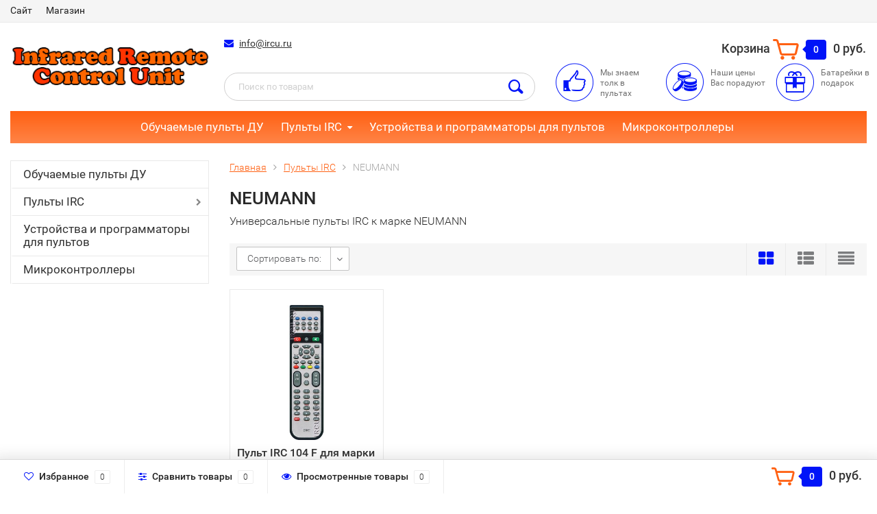

--- FILE ---
content_type: text/html; charset=utf-8
request_url: https://ircu.ru/shop/irc/neumann/
body_size: 23763
content:
<!DOCTYPE html><html lang="ru"><head><meta http-equiv="Content-Type" content="text/html; charset=utf-8"/><title>Пульты IRC к марке NEUMANN</title><meta name="keywords" content="Пульт IRC для марки NEUMANN" /><meta name="description" content="Пульты дистанционного управления IRC к устройствам марки NEUMANN" /><meta name="viewport" content="width=1280" /><link rel="shortcut icon" href="/favicon.ico"/><!-- CSS style--> <link rel="stylesheet" href="/wa-content/font/ruble/arial/fontface.css"><link rel="stylesheet" href="/wa-data/public/shop/themes/topshop/css/bootstrap.min.css?4.0.0"/><link rel="stylesheet" href="/wa-data/public/shop/themes/topshop/css/fonts/fonts.css?4.0.0"/><link rel="stylesheet" href="/wa-data/public/shop/themes/topshop/css/font-express/express.min.css?4.0.0"/><link rel="stylesheet" href="/wa-data/public/shop/themes/topshop/css/font-awesome/css/font-awesome.min.css?4.0.0"/><link rel="stylesheet" href="/wa-data/public/shop/themes/topshop/style-12.css?4.0.0"/><link rel="stylesheet" href="/wa-data/public/shop/themes/topshop/css/order.css?4.0.0"/><link rel="stylesheet" href="/wa-data/public/shop/themes/topshop/user.css?4.0.0"/><script src="/wa-data/public/shop/themes/topshop/js/jquery-1.11.1.min.js" ></script><script src="/wa-content/js/jquery/jquery-migrate-1.2.1.min.js"></script><script src="/wa-data/public/shop/themes/topshop/js/owl.carousel.min.js"></script><script src="/wa-data/public/shop/themes/topshop/js/jquery.scrollTo.js"></script><script src="/wa-content/js/jquery-ui/jquery.ui.core.min.js?v4.0.0"></script><script src="/wa-data/public/shop/themes/topshop/js/jquery.ui.widget.min.js?v4.0.0"></script><script src="/wa-data/public/shop/themes/topshop/js/jquery.ui.mouse.min.js?v4.0.0"></script><script src="/wa-content/js/jquery-ui/jquery.ui.slider.min.js?v4.0.0"></script><script src="/wa-data/public/shop/themes/topshop/js/jquery.cookie.js"></script><script src="/wa-data/public/shop/themes/topshop/js/lazy.load.js?v11.6.0.1130"></script><script src="/wa-data/public/shop/themes/topshop/js/jquery.ui.touch-punch.min.js?v11.6.0.1130"></script><script src="/wa-data/public/shop/themes/topshop/js/jquery.countdownTimer.min.js?v=4.0.0"></script><script src="/wa-data/public/shop/themes/topshop/shop.js"></script><!-- plugin hook: 'frontend_head' --><style>.container { max-width: 1280px; } body { background-image: url(/wa-data/public/shop/themes/topshop/img/themesettings/bg-14.png);  background-attachment:fixed;  }.review-table table.rating-distribution td .bar .filling, .clone-xs-menu .pages, .xs-menu-overlay .close-block, .xs-menu, ul.compare-diff-all li.selected a, .menu-h, .menu-h-tree,  .thumbnail-catalog .image-block .preview, .mailer-subscribe button[type="submit"], .filter .filter-close, .dialog-window .close-block, .popover { background:#ff6113; }.popover:after { border-top-color: #ff6113; }.wa-order-form-wrapper .wa-step-shipping-section .wa-delivery-types-section .wa-types-list .wa-type-wrapper.is-active, .wa-order-form-wrapper .wa-step-payment-section .wa-methods-list.wide .wa-method-wrapper.is-active { background: #ff611315 !important; border: 1px solid #ff6113 !important; }.wa-dropdown.is-opened > .wa-dropdown-toggle::after { border-color: #ff6113 !important; }.wa-dropdown > .wa-dropdown-area:hover { border-color: #ff6113 !important; }.menu-h li.smart-menu ul li.smart-menu-header, .scroll-top-wrapper, .menu-h li:hover a:hover, .menu-h-tree li:hover a:hover, .breadcrumbs ul li a, .header .cart-block .icon-red_icon_cart, .bottom-bar .cart-block .icon-red_icon_cart { color:#ff6113; }.menu-h-tree li:hover:after, .menu-h-tree li:hover > a  { color: #ff6113 !important; }.write-review a.inline-link { color: #ff6113;  border: 1px solid #ff6113; }.scroll-top-wrapper:hover { border: 1px solid #0014f8; }/** Background link **/.order-list .id a, .header .phone span.dot, .ui-slider .ui-slider-handle, .thumbnail-catalog .image-block .preview:hover { background:#0014f8; }/** Color link **/html:not(.with-touch) .wa-quantity-box .wa-button:not(.is-disabled):hover, .wa-order-form-wrapper .wa-step-shipping-section .wa-delivery-types-section .wa-types-list .wa-type-wrapper.is-active .wa-name a, .wa-order-form-wrapper .wa-step-shipping-section .wa-delivery-types-section .wa-types-list .wa-type-wrapper.is-active .wa-name a:hover, #wa-step-payment-section h3.wa-header:after, #wa-step-region-section h3.wa-header:after, .s-order-page .wa-order-form-wrapper > .wa-form-footer a, .wa-order-cart-wrapper .wa-cart-details .wa-affiliate-section .wa-order-bonus, .wa-comment-section .wa-link, #wa-step-contact-section h3.wa-header:after { color: #0014f8 !important; }.about-shop .newsblock .media a:hover, .sorting ul .selected a, .menu-h-top li ul li a:hover, .filter .filtergroup:hover .panel-body, .sorting .showtype .active, .sorting ul li a:hover, ul.product-nav li a:hover, ul.product-nav .selected a, .input-group.spinner .input-group-addon a .fa:hover, .footer .fa, .mailer-subscribe .table-cell .icon-email .icon-red_icon_subscribe, .breadcrumbs ul li a:hover, .subcategory .selected a, .menu-h-top li:hover > a, .auth li .fa, .menu-h-top .currency .active a, a, a:hover, .header .phone-under-link a:hover, .header .search .search_button .icon-icon_search, .product .icons-compare-favorite .active .fa, .header .promo .icon-promo, .thumbnail-catalog .image-block .compare-favorite .active .fa, .thumbnail-catalog .name a:hover, .subcategory li a:hover, .subcategory li a:focus, .bottom-bar .fa, .slider-tabs > li:hover, .header .phone-under-link .fa { color:#0014f8; }.thumbnail-catalog .image-block .compare-favorite .active a { color: #0014f8 !important; border-bottom: 1px dotted #0014f8 !important; }.invert-menu .menu-h a:hover, .invert-menu .menu-h-tree a:hover, .category_description .read-more a { color: #0014f8 !important; }.invert-menu .menu-h, .invert-menu .menu-h-tree { border-top: 1px solid #ff6113; border-bottom: 1px solid #ff6113; }/** Cart **/.header .cart-block .cart-box:after, .header .cart-block .cart-box:before, .bottom-bar .cart-block .cart-box:after, .bottom-bar .cart-block .cart-box:before { border-right-color: #0014f8; }.header .cart-block .cart-box {  background: #0014f8; border: 4px solid #0014f8; }/** Slider **/.slider-tabs li.active { border-bottom: 3px solid #0014f8; color: #0014f8; }.owl-theme .owl-controls .owl-page.active span, .owl-theme .owl-controls.clickable .owl-page:hover span { background: #0014f8; border: 2px solid #0014f8; }.bottom-bar .cart-block .cart-box { background: #0014f8; border: 4px solid #0014f8; }#fancybox-thumbs ul li.active a { border: 1px solid #0014f8; }/** Nav bar **/ul.product-nav .selected { border-bottom: 3px solid #0014f8; }/** Badge **/.badge.new, .badge.low-price, .badge.bestseller { background: #5b7876; }.pagination > .selected > a, .pagination > .selected > span { background: #0014f8 !important; }input[type="submit"], button {   background: #e37702; border: 1px solid #e37702; }input[type="submit"]:hover, button:hover {   background: #e05d33; border: 1px solid #e05d33; }.footer { background: #e3e3e3 !important; }.footer .social a:hover {  border: 1px solid #0014f8; background: #0014f8; }/** Button hover **/.thumbnail-catalog .image-block .image-bar .inner .active, .catalog-list .inner .section li span { background: #0014f8; }.product .options .inline-no-color a.selected { border: 1px solid #ff6113 !important; }.thumbnail-catalog .image-block .photo-array .fa-angle-right:hover, .thumbnail-catalog .image-block .photo-array .fa-angle-left:hover, .catalog-list .inner .section .header a, .catalog-list .inner .section li a:hover, .hover-active .thumbnail-catalog .name a:hover { color: #0014f8; }.btn-primary, .add2cart .btn-primary { background: #e37702 }.thumbnail-catalog .btn-primary:hover, .thumbnail-catalog .btn-primary:focus, .list-catalog .btn-primary:hover, .list-catalog .btn-primary:focus, .text-catalog .btn-primary:hover, .text-catalog .btn-primary:focus { background:#e05d33; border-color: #e05d33; }.hover-active .thumbnail-catalog .btn-primary:hover, .hover-active .thumbnail-catalog .btn-primary:focus, .add2cart .btn-primary:hover { opacity:1; background: #e05d33; }.header .cart-block .popup .btn-primary:hover { border: 1px solid #e05d33; background: #e05d33; }.review-form-fields p.review-field a.logout, .review-form .review-submit .cancel { border-bottom: 1px dotted #0014f8; }.list-catalog .compare-favorite .active a { border-bottom: 1px dotted #0014f8 !important; color: #0014f8  !important; }.list-catalog .compare-favorite .active .fa { color: #0014f8  !important; }.cart .cupon, .product .options .inline-no-color a.selected { background: #ff6113; }.product .options .inline-select a.selected { border: 1px solid #ff6113; background-color: #ff6113; }.checkout ul.checkout-options li .rate .price { color: #0014f8; }.cart .cupon-text a { color: #0014f8; border-bottom: 1px dotted #0014f8; }.checkout-block .btn-primary, .cart .checkout-block .btn-primary { background: #e37702; border: 1px solid #e37702; }.cart .checkout-block .btn-primary:hover { opacity:1; background: #e05d33; border: 1px solid #e05d33; }.hover-active .thumbnail-catalog .image-block .preview:hover { background: #e05d33; }.cart .cupon .btn, .main-slider-product li .slider-text .button a { background: #0014f8; }.split-catalog li a:hover, .split-catalog li a:focus, .subcategory li a:hover, .subcategory li a:focus { color: #0014f8; border-left: 3px solid #0014f8; }.subcategory li.selected a { border-left: 3px solid #0014f8; }.show-filter { color: #0014f8; border: 1px solid #0014f8; }.search-blog button { background: #e37702;  }.search-blog button:hover, .search-blog button:focus { background: #e05d33; border:1px solid  #e05d33; }.one-click input { color:#0014f8; border-bottom:1px dotted #0014f8; }.one-outstock input { border-bottom:1px dotted #cccccc; }.checkout-block .storequickorder_cart_button { border:1px solid #0014f8; color:#0014f8; }.filter .filter-name, .filter .filter-name i { color:#ff6113; }.split-catalog-slide li.selected > a { text-decoration: none; color: #0014f8; border-left: 3px solid #0014f8; background: #f5f5f5; }.split-catalog-slide li a:hover, .split-catalog-slide li a:focus, .split-catalog-slide li.selected > a { text-decoration: none; color: #0014f8; border-left: 3px solid #0014f8; background: #f5f5f5; } .thumbnail-catalog .image-block { height: 220px; line-height: 220px; } .thumbnail-catalog .image-block img { max-height: 200px; } .container-menu-h .menu-h { height:47px; } .container-menu-h .menu-h a { font-size:17px !important; }  .menu-h .tree a:after { font-size:13px;}.filter .filter-close, .mailer-subscribe button[type="submit"], .main-slider-product li .slider-text .button a, .xs-menu, .search-blog button, .header .phone span.dot, .menu-h .more a i .count, .category-badge, .hover-active .thumbnail-catalog .image-block .preview:hover, ul.compare-diff-all li.selected a, .badge.new, .checkout-block .btn-primary, .cart .checkout-block .btn-primary, .subcategory-images .image .category-badge, .dialog-window .close-block, .thumbnail-catalog .image-block .preview,.thumbnail-catalog .image-block .preview:hover, input[type="submit"], button, input[type="submit"]:hover, button:hover, .add2cart .btn-primary, .menu-h, .menu-h-tree, .btn, .btn:hover, .preview, .badge, .badge.discount { background-image: -moz-linear-gradient(top, rgba(255,255,255,0) 0%, rgba(255,255,255,0.22) 100%); background-image: -webkit-linear-gradient(top, rgba(255,255,255,0) 0%,rgba(255,255,255,0.22) 100%); background-image: linear-gradient(to bottom, rgba(255,255,255,0) 0%,rgba(255,255,255,0.22) 100%); filter: progid:DXImageTransform.Microsoft.gradient( startColorstr='#00ffffff', endColorstr='#38000000',GradientType=0 ); }</style><meta property="og:type" content="article">
<meta property="og:title" content="Пульты IRC к марке NEUMANN">
<meta property="og:description" content="Пульты дистанционного управления IRC к устройствам марки NEUMANN">
<meta property="og:url" content="https://ircu.ru/shop/irc/neumann/">
<link rel="icon" href="/favicon.ico?v=1657660713" type="image/x-icon" /><link rel="apple-touch-icon" href="/apple-touch-icon.png?v=1657661057" /><!-- Yandex.Metrika counter -->
<script type="text/javascript" >
   (function(m,e,t,r,i,k,a){m[i]=m[i]||function(){(m[i].a=m[i].a||[]).push(arguments)};
   m[i].l=1*new Date();k=e.createElement(t),a=e.getElementsByTagName(t)[0],k.async=1,k.src=r,a.parentNode.insertBefore(k,a)})
   (window, document, "script", "https://mc.yandex.ru/metrika/tag.js", "ym");

   ym(89560815, "init", {
        clickmap:true,
        trackLinks:true,
        accurateTrackBounce:true
   });
</script>
<noscript><div><img src="https://mc.yandex.ru/watch/89560815" style="position:absolute; left:-9999px;" alt="" /></div></noscript>
<!-- /Yandex.Metrika counter -->

<!-- Google tag (gtag.js) -->
<script async src="https://www.googletagmanager.com/gtag/js?id=G-J2EQVHQKLF"></script>
<script>
  window.dataLayer = window.dataLayer || [];
  function gtag(){dataLayer.push(arguments);}
  gtag('js', new Date());

  gtag('config', 'G-J2EQVHQKLF');
</script></head><body><div class="top-line"><div class="container"><div class="row"><div class="col-lg-7 col-md-6 col-sm-7 hidden-xs-down clone-top-menu"><ul class="menu-h-top"><li><a href="/">Сайт</a></li><li><a href="/shop/">Магазин</a></li></ul></div><div class="col-lg-5  col-md-6 col-sm-5 col-xs-12 text-lg-right text-md-right text-xs-center"><ul class="menu-h-top auth"></ul></div></div></div></div><div class="container"><div class="header"><div class="row to-table"><div class="col-lg-3 col-md-3 text-sm-center text-lg-left text-lg-center text-xs-center to-cell"><div class="logo-fix"><a href="https://ircu.ru"><img src="/wa-data/public/shop/themes/topshop/img/logo.png?v1657659105" alt="Infrared Remote Control Unit"></a></div></div><div class="col-lg-9 col-md-9 to-cell"><div class="row"><div class="col-lg-7 col-md-7"><div class="phone text-lg-left text-md-left text-xs-center"></div><div class="phone-under-link  text-sm-center text-md-left text-lg-left hidden-xs-down"><span class="nobr"><i class="fa fa-envelope"></i> <a href="mailto:info@ircu.ru">info@ircu.ru</a></span></div></div><div class="col-lg-5 col-md-5 text-lg-right text-md-right text-sm-center text-xs-center"><div class="cart-block hidden-xs-down"><a href="/shop/order/"><span class="hidden-lg-down">Корзина</span>  <span class="icon-red_icon_cart"></span> <span class="cart-box cart-count">0</span> <span class="cart-total">0 руб.</span></a><div class="popup"><div class="loading-cart"></div></div><script>$(function(){$(".cart-block").hover(function () {$('.popup .loading-cart').html("");$('.popup .loading-cart').load('/shop/order/?'+ Math.random() + ' .cart-popup', function(){$(".loading").remove();$('.cart-product-one .delete').on('click', function () {var tr = $(this).closest('div.cart-product-one');$.post('/shop/order/delete/', {id : tr.data('id')}, function (response) {tr.slideUp();$(".cart-count").html(response.data.count);$(".cart-total").html(response.data.total);if (response.data.count == 0) {$(".popup-total").remove();$(".empty").show();}}, "json");return false;});});});});</script></div></div></div><div class="row"><div class="col-lg-6 col-md-4"><div class="search search-show hidden-xs-down"><form method="get" action="/shop/search/" data-search="/shop/search/"><input class="livesearch" id="search" name="query" autocomplete="off" type="text" placeholder="Поиск по товарам" ><button type="submit" class="search_button"><i class="icon-icon_search"></i></button><div class="search-popup"></div></form></div></div><div class="col-lg-6 col-md-8 hidden-sm-down"><div class="promo"><div class="row"><div class="col-lg-4 col-md-4"><i class="icon-promo icon-red_promo_2"></i><p>Мы знаем толк в пультах</p></div><div class="col-lg-4  col-md-4"><i class="icon-promo icon-red_promo_24"></i><p>Наши цены Вас порадуют</p></div><div class="col-lg-4  col-md-4"><i class="icon-promo icon-red_promo_4"></i><p>Батарейки в подарок</p></div></div></div></div></div></div></div></div></div><div class="container  hidden-md-down"><!-- shop categories --><div class="container-menu-h"><ul class="menu-h"><li><a href="/shop/learning-rc/">Обучаемые пульты ДУ</a></li><li class="tree"><a href="/shop/irc/">Пульты IRC</a><ul><li><a href="/shop/irc/3q/">3Q </a></li><li><a href="/shop/irc/absolute/">ABSOLUTE </a></li><li><a href="/shop/irc/acer/">ACER </a></li><li><a href="/shop/irc/actia/">ACTIA </a></li><li><a href="/shop/irc/acv/">ACV </a></li><li><a href="/shop/irc/adb/">ADB </a></li><li><a href="/shop/irc/aeg/">AEG </a></li><li><a href="/shop/irc/agfa/">AGFA </a></li><li><a href="/shop/irc/airties/">AIRTIES </a></li><li><a href="/shop/irc/airtone/">AIRTONE </a></li><li><a href="/shop/irc/aiwa/">AIWA </a></li><li><a href="/shop/irc/akai/">AKAI </a></li><li><a href="/shop/irc/akira/">AKIRA </a></li><li><a href="/shop/irc/alex-bauman/">ALEX BAUMAN </a></li><li><a href="/shop/irc/alfa-gold/">ALFA GOLD </a></li><li><a href="/shop/irc/alpine/">ALPINE </a></li><li><a href="/shop/irc/amcol/">AMCOL </a></li><li><a href="/shop/irc/amcv/">AMCV </a></li><li><a href="/shop/irc/amino-stream/">AMINO (СТРИМ) </a></li><li><a href="/shop/irc/anitech/">ANITECH </a></li><li><a href="/shop/irc/aoc/">AOC </a></li><li><a href="/shop/irc/apple/">APPLE </a></li><li><a href="/shop/irc/arcam/">ARCAM </a></li><li><a href="/shop/irc/arion/">ARION </a></li><li><a href="/shop/irc/arris/">ARRIS </a></li><li><a href="/shop/irc/asano/">ASANO </a></li><li><a href="/shop/irc/aston/">ASTON </a></li><li><a href="/shop/irc/asus/">ASUS </a></li><li><a href="/shop/irc/atlanta/">ATLANTA </a></li><li><a href="/shop/irc/atlantic/">ATLANTIC </a></li><li><a href="/shop/irc/atom/">ATOM </a></li><li><a href="/shop/irc/aun/">AUN </a></li><li><a href="/shop/irc/ave/">AVE </a></li><li><a href="/shop/irc/avermedia/">AVERMEDIA </a></li><li><a href="/shop/irc/avest/">AVEST </a></li><li><a href="/shop/irc/avis-electronics/">AVIS ELECTRONICS </a></li><li><a href="/shop/irc/baff/">BAFF </a></li><li><a href="/shop/irc/baikal/">BAIKAL </a></li><li><a href="/shop/irc/bang-olufsen/">BANG &amp; OLUFSEN </a></li><li><a href="/shop/irc/bbk/">BBK </a></li><li><a href="/shop/irc/behold/">BEHOLD </a></li><li><a href="/shop/irc/beko/">BEKO </a></li><li><a href="/shop/irc/benq/">BENQ </a></li><li><a href="/shop/irc/big-star/">BIG STAR </a></li><li><a href="/shop/irc/bigsat/">BIGSAT </a></li><li><a href="/shop/irc/bigston/">BIGSTON </a></li><li><a href="/shop/irc/bimatek/">BIMATEK </a></li><li><a href="/shop/irc/blackton/">BLACKTON </a></li><li><a href="/shop/irc/blaupunkt/">BLAUPUNKT </a></li><li><a href="/shop/irc/blauren/">BLAUREN </a></li><li><a href="/shop/irc/blyss/">BLYSS </a></li><li><a href="/shop/irc/bork/">BORK </a></li><li><a href="/shop/irc/bose/">BOSE </a></li><li><a href="/shop/irc/bq/">BQ </a></li><li><a href="/shop/irc/brand/">BRAND </a></li><li><a href="/shop/irc/bravis/">BRAVIS </a></li><li><a href="/shop/irc/broksonic/">BROKSONIC </a></li><li><a href="/shop/irc/bt-speaker/">BT SPEAKER </a></li><li><a href="/shop/irc/cadena/">CADENA </a></li><li><a href="/shop/irc/calcell/">CALCELL </a></li><li><a href="/shop/irc/cameron/">CAMERON </a></li><li><a href="/shop/irc/casio/">CASIO </a></li><li><a href="/shop/irc/caska/">CASKA </a></li><li><a href="/shop/irc/changhong/">CHANGHONG </a></li><li><a href="/shop/irc/clatronic/">CLATRONIC </a></li><li><a href="/shop/irc/compro/">COMPRO </a></li><li><a href="/shop/irc/conrac/">CONRAC </a></li><li><a href="/shop/irc/contec/">CONTEC </a></li><li><a href="/shop/irc/continent/">CONTINENT </a></li><li><a href="/shop/irc/cortland/">CORTLAND </a></li><li><a href="/shop/irc/coship/">COSHIP </a></li><li><a href="/shop/irc/crown/">CROWN </a></li><li><a href="/shop/irc/cso/">CSO </a></li><li><a href="/shop/irc/d-color/">D-COLOR </a></li><li><a href="/shop/irc/d-link/">D-LINK </a></li><li><a href="/shop/irc/daewoo/">DAEWOO </a></li><li><a href="/shop/irc/daihatsu/">DAIHATSU </a></li><li><a href="/shop/irc/dartland/">DARTLAND </a></li><li><a href="/shop/irc/daytron/">DAYTRON </a></li><li><a href="/shop/irc/defender/">DEFENDER </a></li><li><a href="/shop/irc/delta-systems/">DELTA SYSTEMS </a></li><li><a href="/shop/irc/denn/">DENN </a></li><li><a href="/shop/irc/denon/">DENON </a></li><li><a href="/shop/irc/desay/">DESAY </a></li><li><a href="/shop/irc/dex/">DEX </a></li><li><a href="/shop/irc/dexp/">DEXP </a></li><li><a href="/shop/irc/dialog/">DIALOG </a></li><li><a href="/shop/irc/digifors/">DIGIFORS </a></li><li><a href="/shop/irc/digital/">DIGITAL </a></li><li><a href="/shop/irc/digma/">DIGMA </a></li><li><a href="/shop/irc/distar/">DISTAR </a></li><li><a href="/shop/irc/divisat/">DIVISAT </a></li><li><a href="/shop/irc/dns/">DNS </a></li><li><a href="/shop/irc/doffler/">DOFFLER </a></li><li><a href="/shop/irc/dr-hd/">DR.HD </a></li><li><a href="/shop/irc/dre/">DRE </a></li><li><a href="/shop/irc/dream/">DREAM </a></li><li><a href="/shop/irc/dual/">DUAL </a></li><li><a href="/shop/irc/dune/">DUNE </a></li><li><a href="/shop/irc/dvico/">DVICO </a></li><li><a href="/shop/irc/dvtech/">DVTECH </a></li><li><a href="/shop/irc/echospace/">ECHOSPACE </a></li><li><a href="/shop/irc/echostar/">ECHOSTAR </a></li><li><a href="/shop/irc/econ/">ECON </a></li><li><a href="/shop/irc/elco/">ELCO </a></li><li><a href="/shop/irc/electronics/">ELECTRONICS </a></li><li><a href="/shop/irc/elekta/">ELEKTA </a></li><li><a href="/shop/irc/elenberg/">ELENBERG </a></li><li><a href="/shop/irc/ellion/">ELLION </a></li><li><a href="/shop/irc/eltex/">ELTEX </a></li><li><a href="/shop/irc/englaon/">ENGLAON </a></li><li><a href="/shop/irc/eplutus/">EPLUTUS </a></li><li><a href="/shop/irc/epson/">EPSON </a></li><li><a href="/shop/irc/erc/">ERC </a></li><li><a href="/shop/irc/ergo/">ERGO </a></li><li><a href="/shop/irc/erisson/">ERISSON </a></li><li><a href="/shop/irc/escada/">ESCADA </a></li><li><a href="/shop/irc/eurosky/">EUROSKY </a></li><li><a href="/shop/irc/eurostar/">EUROSTAR </a></li><li><a href="/shop/irc/euston/">EUSTON </a></li><li><a href="/shop/irc/evgo/">EVGO </a></li><li><a href="/shop/irc/evo/">EVO </a></li><li><a href="/shop/irc/explay/">EXPLAY </a></li><li><a href="/shop/irc/finlux/">FINLUX </a></li><li><a href="/shop/irc/first/">FIRST </a></li><li><a href="/shop/irc/fisher/">FISHER </a></li><li><a href="/shop/irc/formuler/">FORMULER </a></li><li><a href="/shop/irc/fortec-star/">FORTEC STAR </a></li><li><a href="/shop/irc/fujitsu/">FUJITSU </a></li><li><a href="/shop/irc/funai/">FUNAI </a></li><li><a href="/shop/irc/fusion/">FUSION </a></li><li><a href="/shop/irc/galaxy-innovations-gi/">GALAXY INNOVATIONS (GI) </a></li><li><a href="/shop/irc/garrity/">GARRITY </a></li><li><a href="/shop/irc/gbs/">GBS </a></li><li><a href="/shop/irc/gembird/">GEMBIRD </a></li><li><a href="/shop/irc/general/">GENERAL </a></li><li><a href="/shop/irc/general-satellite/">GENERAL SATELLITE </a></li><li><a href="/shop/irc/genius/">GENIUS </a></li><li><a href="/shop/irc/glenrich/">GLENRICH </a></li><li><a href="/shop/irc/globalteq/">GLOBALTEQ </a></li><li><a href="/shop/irc/globo/">GLOBO </a></li><li><a href="/shop/irc/gmini/">GMINI </a></li><li><a href="/shop/irc/gold-star-lg/">GOLD STAR - LG </a></li><li><a href="/shop/irc/golden-interstar/">GOLDEN INTERSTAR </a></li><li><a href="/shop/irc/golden-media/">GOLDEN MEDIA </a></li><li><a href="/shop/irc/goldmaster/">GOLDMASTER </a></li><li><a href="/shop/irc/grandtec/">GRANDTEC </a></li><li><a href="/shop/irc/grundig/">GRUNDIG </a></li><li><a href="/shop/irc/grunling/">GRUNLING </a></li><li><a href="/shop/irc/haier/">HAIER </a></li><li><a href="/shop/irc/hannspree/">HANNSPREE </a></li><li><a href="/shop/irc/hantarex/">HANTAREX </a></li><li><a href="/shop/irc/happy/">HAPPY </a></li><li><a href="/shop/irc/harman-kardon/">HARMAN KARDON </a></li><li><a href="/shop/irc/harper/">HARPER </a></li><li><a href="/shop/irc/hartens/">HARTENS </a></li><li><a href="/shop/irc/hcm/">HCM </a></li><li><a href="/shop/irc/hd-box/">HD BOX </a></li><li><a href="/shop/irc/helix/">HELIX </a></li><li><a href="/shop/irc/hi/">HI </a></li><li><a href="/shop/irc/hi-box/">HI BOX </a></li><li><a href="/shop/irc/hil/">HIL </a></li><li><a href="/shop/irc/hisense/">HISENSE </a></li><li><a href="/shop/irc/hitachi/">HITACHI </a></li><li><a href="/shop/irc/hivion/">HIVION </a></li><li><a href="/shop/irc/home/">HOME </a></li><li><a href="/shop/irc/homecast-volia/">HOMECAST (ВОЛЯ) </a></li><li><a href="/shop/irc/horizont/">HORIZONT </a></li><li><a href="/shop/irc/hotcake/">HOTCAKE </a></li><li><a href="/shop/irc/hpc/">HPC </a></li><li><a href="/shop/irc/huavee/">HUAVEE </a></li><li><a href="/shop/irc/humax/">HUMAX </a></li><li><a href="/shop/irc/hyundai/">HYUNDAI </a></li><li><a href="/shop/irc/iconbit/">ICONBIT </a></li><li><a href="/shop/irc/id-digital/">ID DIGITAL </a></li><li><a href="/shop/irc/imaqliq/">IMAQLIQ </a></li><li><a href="/shop/irc/inno-hit/">INNO-HIT </a></li><li><a href="/shop/irc/intek/">INTEK </a></li><li><a href="/shop/irc/intercross/">INTERCROSS </a></li><li><a href="/shop/irc/interflame/">INTERFLAME </a></li><li><a href="/shop/irc/interstep/">INTERSTEP </a></li><li><a href="/shop/irc/intro/">INTRO </a></li><li><a href="/shop/irc/irbis/">IRBIS </a></li><li><a href="/shop/irc/iva/">IVA (ИВА) </a></li><li><a href="/shop/irc/ivolga/">IVOLGA </a></li><li><a href="/shop/irc/izumi/">IZUMI </a></li><li><a href="/shop/irc/jaerkan/">JAERKAN </a></li><li><a href="/shop/irc/jbl/">JBL </a></li><li><a href="/shop/irc/jcl/">JCL </a></li><li><a href="/shop/irc/jetbalance/">JETBALANCE </a></li><li><a href="/shop/irc/jeutech/">JEUTECH </a></li><li><a href="/shop/irc/ji/">JI </a></li><li><a href="/shop/irc/jinlipu/">JINLIPU </a></li><li><a href="/shop/irc/junibox/">JUNIBOX </a></li><li><a href="/shop/irc/justek/">JUSTEK </a></li><li><a href="/shop/irc/jvc/">JVC </a></li><li><a href="/shop/irc/kamacrown/">KAMACROWN </a></li><li><a href="/shop/irc/kansai/">KANSAI </a></li><li><a href="/shop/irc/kaon/">KAON </a></li><li><a href="/shop/irc/kartina-tv/">KARTINA TV </a></li><li><a href="/shop/irc/kenstar/">KENSTAR </a></li><li><a href="/shop/irc/kenwood/">KENWOOD </a></li><li><a href="/shop/irc/kia/">KIA </a></li><li><a href="/shop/irc/kitt/">KITT </a></li><li><a href="/shop/irc/kivi/">KIVI </a></li><li><a href="/shop/irc/kneissel/">KNEISSEL </a></li><li><a href="/shop/irc/konka/">KONKA </a></li><li><a href="/shop/irc/kosmos/">KOSMOS </a></li><li><a href="/shop/irc/kraft/">KRAFT </a></li><li><a href="/shop/irc/kronix/">KRONIX </a></li><li><a href="/shop/irc/kronmark/">KRONMARK </a></li><li><a href="/shop/irc/kuppersberg/">KUPPERSBERG </a></li><li><a href="/shop/irc/lans/">LANS </a></li><li><a href="/shop/irc/leadstar/">LEADSTAR </a></li><li><a href="/shop/irc/leadtek/">LEADTEK </a></li><li><a href="/shop/irc/leff/">LEFF </a></li><li><a href="/shop/irc/lentel/">LENTEL </a></li><li><a href="/shop/irc/locus/">LOCUS </a></li><li><a href="/shop/irc/loewe/">LOEWE </a></li><li><a href="/shop/irc/loview/">LOVIEW </a></li><li><a href="/shop/irc/lumax/">LUMAX </a></li><li><a href="/shop/irc/lumme/">LUMME </a></li><li><a href="/shop/irc/lumus/">LUMUS </a></li><li><a href="/shop/irc/luxeon/">LUXEON </a></li><li><a href="/shop/irc/mag/">MAG </a></li><li><a href="/shop/irc/magicsee/">MAGICSEE </a></li><li><a href="/shop/irc/manya/">MANYA </a></li><li><a href="/shop/irc/marantz/">MARANTZ </a></li><li><a href="/shop/irc/mastar/">MASTAR </a></li><li><a href="/shop/irc/maunfeld/">MAUNFELD </a></li><li><a href="/shop/irc/maxone/">MAXONE </a></li><li><a href="/shop/irc/mdi/">MDI </a></li><li><a href="/shop/irc/media-com/">MEDIA COM </a></li><li><a href="/shop/irc/medion/">MEDION </a></li><li><a href="/shop/irc/metz/">METZ </a></li><li><a href="/shop/irc/microlab/">MICROLAB </a></li><li><a href="/shop/irc/miro/">MIRO </a></li><li><a href="/shop/irc/mitsubishi/">MITSUBISHI </a></li><li><a href="/shop/irc/miu/">MIU </a></li><li><a href="/shop/irc/mivo/">MIVO </a></li><li><a href="/shop/irc/miyota/">MIYOTA </a></li><li><a href="/shop/irc/motorola/">MOTOROLA </a></li><li><a href="/shop/irc/movix/">MOVIX </a></li><li><a href="/shop/irc/mtc/">MTC </a></li><li><a href="/shop/irc/multitech/">MULTITECH </a></li><li><a href="/shop/irc/mustek/">MUSTEK </a></li><li><a href="/shop/irc/mystery/">MYSTERY </a></li><li><a href="/shop/irc/nad/">NAD </a></li><li><a href="/shop/irc/nakatomi/">NAKATOMI </a></li><li><a href="/shop/irc/nash/">NASH </a></li><li><a href="/shop/irc/national/">NATIONAL </a></li><li><a href="/shop/irc/nds/">NDS </a></li><li><a href="/shop/irc/nec/">NEC </a></li><li><a href="/shop/irc/neom/">NEOM </a></li><li><a href="/shop/irc/neoteck/">NEOTECK </a></li><li><a href="/shop/irc/nesco/">NESCO </a></li><li><a href="/shop/irc/nesons/">NESONS </a></li><li><a href="/shop/irc/neumann/">NEUMANN </a></li><li><a href="/shop/irc/newwave/">NEWWAVE </a></li><li><a href="/shop/irc/next/">NEXT </a></li><li><a href="/shop/irc/nextstar/">NEXTSTAR </a></li><li><a href="/shop/irc/nidek/">NIDEK </a></li><li><a href="/shop/irc/nokia/">NOKIA </a></li><li><a href="/shop/irc/not/">NOT </a></li><li><a href="/shop/irc/nova/">NOVA </a></li><li><a href="/shop/irc/novastream/">NOVASTREAM </a></li><li><a href="/shop/irc/novatron/">NOVATRON </a></li><li><a href="/shop/irc/novex/">NOVEX </a></li><li><a href="/shop/irc/novicam/">NOVICAM </a></li><li><a href="/shop/irc/novis/">NOVIS </a></li><li><a href="/shop/irc/ntt/">NTT </a></li><li><a href="/shop/irc/odeon/">ODEON </a></li><li><a href="/shop/irc/ok/">OK </a></li><li><a href="/shop/irc/olto/">OLTO </a></li><li><a href="/shop/irc/omega/">OMEGA </a></li><li><a href="/shop/irc/onida/">ONIDA </a></li><li><a href="/shop/irc/oniks/">ONIKS </a></li><li><a href="/shop/irc/onkyo/">ONKYO </a></li><li><a href="/shop/irc/onlime/">ONLIME </a></li><li><a href="/shop/irc/onwa/">ONWA </a></li><li><a href="/shop/irc/open/">OPEN </a></li><li><a href="/shop/irc/openbox/">OPENBOX </a></li><li><a href="/shop/irc/opentech/">OPENTECH </a></li><li><a href="/shop/irc/opentel/">OPENTEL </a></li><li><a href="/shop/irc/opera/">OPERA </a></li><li><a href="/shop/irc/opticum/">OPTICUM </a></li><li><a href="/shop/irc/optoma/">OPTOMA </a></li><li><a href="/shop/irc/orbita/">ORBITA </a></li><li><a href="/shop/irc/orfey/">ORFEY </a></li><li><a href="/shop/irc/oriel/">ORIEL </a></li><li><a href="/shop/irc/orient/">ORIENT </a></li><li><a href="/shop/irc/orion/">ORION </a></li><li><a href="/shop/irc/orson/">ORSON </a></li><li><a href="/shop/irc/pace/">PACE </a></li><li><a href="/shop/irc/panasonic/">PANASONIC </a></li><li><a href="/shop/irc/panstar/">PANSTAR </a></li><li><a href="/shop/irc/paragon/">PARAGON </a></li><li><a href="/shop/irc/patix-digital/">PATIX DIGITAL </a></li><li><a href="/shop/irc/pauxis/">PAUXIS </a></li><li><a href="/shop/irc/perfeo/">PERFEO </a></li><li><a href="/shop/irc/phantom/">PHANTOM </a></li><li><a href="/shop/irc/philips/">PHILIPS </a></li><li><a href="/shop/irc/phoenix/">PHOENIX </a></li><li><a href="/shop/irc/phoenix-gold/">PHOENIX GOLD </a></li><li><a href="/shop/irc/pioneer/">PIONEER </a></li><li><a href="/shop/irc/pixelview/">PIXELVIEW </a></li><li><a href="/shop/irc/plantron/">PLANTRON </a></li><li><a href="/shop/irc/polar/">POLAR </a></li><li><a href="/shop/irc/polaris/">POLARIS </a></li><li><a href="/shop/irc/polarline/">POLARLINE </a></li><li><a href="/shop/irc/polaroid/">POLAROID </a></li><li><a href="/shop/irc/premier/">PREMIER </a></li><li><a href="/shop/irc/premiera/">PREMIERA </a></li><li><a href="/shop/irc/prestigio/">PRESTIGIO </a></li><li><a href="/shop/irc/prima/">PRIMA </a></li><li><a href="/shop/irc/prology/">PROLOGY </a></li><li><a href="/shop/irc/promethean/">PROMETHEAN </a></li><li><a href="/shop/irc/proto-x/">PROTO-X </a></li><li><a href="/shop/irc/puruikai/">PURUIKAI </a></li><li><a href="/shop/irc/raduga/">RADUGA </a></li><li><a href="/shop/irc/rainford/">RAINFORD </a></li><li><a href="/shop/irc/real-flame/">REAL FLAME </a></li><li><a href="/shop/irc/recor/">RECOR </a></li><li><a href="/shop/irc/red-star/">RED STAR </a></li><li><a href="/shop/irc/redbox-mini/">REDBOX MINI </a></li><li><a href="/shop/irc/reflect/">REFLECT </a></li><li><a href="/shop/irc/rekord/">REKORD </a></li><li><a href="/shop/irc/rexant/">REXANT </a></li><li><a href="/shop/irc/rft/">RFT </a></li><li><a href="/shop/irc/rikor/">RIKOR </a></li><li><a href="/shop/irc/rising/">RISING </a></li><li><a href="/shop/irc/roadstar/">ROADSTAR </a></li><li><a href="/shop/irc/roison/">ROISON </a></li><li><a href="/shop/irc/rolsen/">ROLSEN </a></li><li><a href="/shop/irc/roverscan/">ROVERSCAN </a></li><li><a href="/shop/irc/royal/">ROYAL </a></li><li><a href="/shop/irc/rubin/">RUBIN </a></li><li><a href="/shop/irc/ruimatech/">RUIMATECH </a></li><li><a href="/shop/irc/saba/">SABA </a></li><li><a href="/shop/irc/sagemcom/">SAGEMCOM </a></li><li><a href="/shop/irc/samsung/">SAMSUNG </a></li><li><a href="/shop/irc/sansui/">SANSUI </a></li><li><a href="/shop/irc/sanyo/">SANYO </a></li><li><a href="/shop/irc/sat-integral/">SAT INTEGRAL </a></li><li><a href="/shop/irc/satcom/">SATCOM </a></li><li><a href="/shop/irc/saturn/">SATURN </a></li><li><a href="/shop/irc/sber/">SBER </a></li><li><a href="/shop/irc/scarlett/">SCARLETT </a></li><li><a href="/shop/irc/schneider/">SCHNEIDER </a></li><li><a href="/shop/irc/seagate/">SEAGATE </a></li><li><a href="/shop/irc/seg/">SEG </a></li><li><a href="/shop/irc/seleco/">SELECO </a></li><li><a href="/shop/irc/selenga/">SELENGA </a></li><li><a href="/shop/irc/setro/">SETRO </a></li><li><a href="/shop/irc/sezam/">SEZAM </a></li><li><a href="/shop/irc/sharp/">SHARP </a></li><li><a href="/shop/irc/sherion/">SHERION </a></li><li><a href="/shop/irc/shinco/">SHINCO </a></li><li><a href="/shop/irc/shivaki/">SHIVAKI </a></li><li><a href="/shop/irc/siemens/">SIEMENS </a></li><li><a href="/shop/irc/siesta/">SIESTA </a></li><li><a href="/shop/irc/silelis/">SILELIS </a></li><li><a href="/shop/irc/silvano/">SILVANO </a></li><li><a href="/shop/irc/silver/">SILVER </a></li><li><a href="/shop/irc/sitronics/">SITRONICS </a></li><li><a href="/shop/irc/sky-vision/">SKY VISION </a></li><li><a href="/shop/irc/skyline/">SKYLINE </a></li><li><a href="/shop/irc/skymaster/">SKYMASTER </a></li><li><a href="/shop/irc/skyon/">SKYON </a></li><li><a href="/shop/irc/skyprime/">SKYPRIME </a></li><li><a href="/shop/irc/skytech/">SKYTECH </a></li><li><a href="/shop/irc/skyway/">SKYWAY </a></li><li><a href="/shop/irc/skyworth/">SKYWORTH </a></li><li><a href="/shop/irc/smart/">SMART </a></li><li><a href="/shop/irc/smartidea/">SMARTIDEA </a></li><li><a href="/shop/irc/sokol/">SOKOL </a></li><li><a href="/shop/irc/sonashi/">SONASHI </a></li><li><a href="/shop/irc/sony/">SONY </a></li><li><a href="/shop/irc/soundmax/">SOUNDMAX </a></li><li><a href="/shop/irc/spektr/">SPEKTR </a></li><li><a href="/shop/irc/star/">STAR </a></li><li><a href="/shop/irc/star-clusters/">STAR CLUSTERS </a></li><li><a href="/shop/irc/star-track/">STAR TRACK </a></li><li><a href="/shop/irc/star-x/">STAR-X </a></li><li><a href="/shop/irc/starnet/">STARNET </a></li><li><a href="/shop/irc/start/">START </a></li><li><a href="/shop/irc/starwind/">STARWIND </a></li><li><a href="/shop/irc/stassfurt/">STASSFURT </a></li><li><a href="/shop/irc/stingray/">STINGRAY </a></li><li><a href="/shop/irc/stinol/">STINOL </a></li><li><a href="/shop/irc/straus/">STRAUS </a></li><li><a href="/shop/irc/strong/">STRONG </a></li><li><a href="/shop/irc/sumeier/">SUMEIER </a></li><li><a href="/shop/irc/sunniwell/">SUNNIWELL </a></li><li><a href="/shop/irc/sunwind/">SUNWIND </a></li><li><a href="/shop/irc/super/">SUPER </a></li><li><a href="/shop/irc/super-general/">SUPER GENERAL </a></li><li><a href="/shop/irc/superbox/">SUPERBOX </a></li><li><a href="/shop/irc/supermax/">SUPERMAX </a></li><li><a href="/shop/irc/supra/">SUPRA </a></li><li><a href="/shop/irc/suzuki/">SUZUKI </a></li><li><a href="/shop/irc/sven/">SVEN </a></li><li><a href="/shop/irc/tcl/">TCL </a></li><li><a href="/shop/irc/teac/">TEAC </a></li><li><a href="/shop/irc/technics/">TECHNICS </a></li><li><a href="/shop/irc/technika/">TECHNIKA </a></li><li><a href="/shop/irc/techno/">TECHNO </a></li><li><a href="/shop/irc/technosat/">TECHNOSAT </a></li><li><a href="/shop/irc/teckton/">TECKTON </a></li><li><a href="/shop/irc/tel-ant/">TEL-ANT </a></li><li><a href="/shop/irc/telefunken/">TELEFUNKEN </a></li><li><a href="/shop/irc/television/">TELEVISION </a></li><li><a href="/shop/irc/temeisheng/">TEMEISHENG </a></li><li><a href="/shop/irc/tesler/">TESLER </a></li><li><a href="/shop/irc/theaera/">THEAERA </a></li><li><a href="/shop/irc/thomson/">THOMSON </a></li><li><a href="/shop/irc/top-box/">TOP BOX </a></li><li><a href="/shop/irc/topdevice/">TOPDEVICE </a></li><li><a href="/shop/irc/topfield/">TOPFIELD </a></li><li><a href="/shop/irc/toshiba/">TOSHIBA </a></li><li><a href="/shop/irc/tronsmart/">TRONSMART </a></li><li><a href="/shop/irc/trony/">TRONY </a></li><li><a href="/shop/irc/ttk/">TTK </a></li><li><a href="/shop/irc/tv-box/">TV BOX </a></li><li><a href="/shop/irc/tv-star/">TV STAR </a></li><li><a href="/shop/irc/tvip/">TVIP </a></li><li><a href="/shop/irc/tvjet/">TVJET </a></li><li><a href="/shop/irc/tvt/">TVT </a></li><li><a href="/shop/irc/ud/">UD </a></li><li><a href="/shop/irc/ultimate/">ULTIMATE </a></li><li><a href="/shop/irc/unicos/">UNICOS </a></li><li><a href="/shop/irc/united/">UNITED </a></li><li><a href="/shop/irc/v-duck/">V[DUCK] </a></li><li><a href="/shop/irc/vankyo/">VANKYO </a></li><li><a href="/shop/irc/varta/">VARTA </a></li><li><a href="/shop/irc/vector/">VECTOR </a></li><li><a href="/shop/irc/vega/">VEGA (ВЕГА) </a></li><li><a href="/shop/irc/vekta/">VEKTA </a></li><li><a href="/shop/irc/velas/">VELAS </a></li><li><a href="/shop/irc/vermax/">VERMAX </a></li><li><a href="/shop/irc/vestel/">VESTEL </a></li><li><a href="/shop/irc/victor/">VICTOR </a></li><li><a href="/shop/irc/videovox/">VIDEOVOX </a></li><li><a href="/shop/irc/viewsonic/">VIEWSONIC </a></li><li><a href="/shop/irc/vipe/">VIPE </a></li><li><a href="/shop/irc/vita/">VITA </a></li><li><a href="/shop/irc/vitek/">VITEK </a></li><li><a href="/shop/irc/vityas/">VITYAS </a></li><li><a href="/shop/irc/volna/">VOLNA (ВОЛНА) </a></li><li><a href="/shop/irc/vr/">VR </a></li><li><a href="/shop/irc/vu-plus/">VU+ </a></li><li><a href="/shop/irc/waltham/">WALTHAM </a></li><li><a href="/shop/irc/watson/">WATSON </a></li><li><a href="/shop/irc/wd/">WD </a></li><li><a href="/shop/irc/weston/">WESTON </a></li><li><a href="/shop/irc/wewatch/">WEWATCH </a></li><li><a href="/shop/irc/wifire/">WIFIRE </a></li><li><a href="/shop/irc/world-vision/">WORLD VISION </a></li><li><a href="/shop/irc/x-box/">X-BOX </a></li><li><a href="/shop/irc/xoro/">XORO </a></li><li><a href="/shop/irc/xpx/">XPX </a></li><li><a href="/shop/irc/xsat/">XSAT </a></li><li><a href="/shop/irc/xtreamer/">XTREAMER </a></li><li><a href="/shop/irc/yamaha/">YAMAHA </a></li><li><a href="/shop/irc/yoteen/">YOTEEN </a></li><li><a href="/shop/irc/yuno/">YUNO </a></li><li><a href="/shop/irc/yuxing/">YUXING </a></li><li><a href="/shop/irc/zala/">ZALA </a></li><li><a href="/shop/irc/zte/">ZTE </a></li><li><a href="/shop/irc/zyxel/">ZYXEL </a></li><li><a href="/shop/irc/arbakom/">АРБАКОМ </a></li><li><a href="/shop/irc/bilayn/">БИЛАЙН </a></li><li><a href="/shop/irc/volgatelekom/">ВОЛГАТЕЛЕКОМ </a></li><li><a href="/shop/irc/vyels/">ВЭЛС </a></li><li><a href="/shop/irc/dom-ru/">ДОМ.RU </a></li><li><a href="/shop/irc/domolink/">ДОМОЛИНК </a></li><li><a href="/shop/irc/zelenaya-net/">ЗЕЛЁНАЯ ТОЧКА </a></li><li><a href="/shop/irc/megafon/">МЕГАФОН </a></li><li><a href="/shop/irc/mts/">МТС </a></li><li><a href="/shop/irc/neizvestnaya-marka/">НЕИЗВЕСТНАЯ МАРКА </a></li><li><a href="/shop/irc/ntv-plus/">НТВ+ </a></li><li><a href="/shop/irc/okean/">ОКЕАН </a></li><li><a href="/shop/irc/rostelekom/">РОСТЕЛЕКОМ </a></li><li><a href="/shop/irc/signal/">СИГНАЛ </a></li><li><a href="/shop/irc/smotryoshka/">СМОТРЁШКА </a></li><li><a href="/shop/irc/tvoyo-tv/">ТВОЁ ТВ </a></li><li><a href="/shop/irc/telekarta/">ТЕЛЕКАРТА </a></li><li><a href="/shop/irc/telecifra/">ТЕЛЕЦИФРА </a></li><li><a href="/shop/irc/trikolor/">ТРИКОЛОР </a></li><li><a href="/shop/irc/universal-sat/">Универсальный SAT </a></li><li><a href="/shop/irc/universal-vcr/">Универсальный VCR+ </a></li></ul></li><li><a href="/shop/ustroystva-i-programmatory-dlya-pultov/">Устройства и программаторы для пультов</a></li><li><a href="/shop/mcu/">Микроконтроллеры</a></li><!-- plugin hook: 'frontend_nav' --></ul></div></div><div class="menu-overlay"></div><div class="container hidden-lg-up"><div class="container-menu-h"><div class="xs-menu"><ul><li><a href="#" class="show-xs-menu"><i class="fa fa-bars"></i> Каталог товаров</a></li><li class="search hidden-sm-up"><a href="#"><i class="fa fa-search"></i></a></li></ul></div></div><div class="xs-menu-overlay"><ul class="clone-xs-menu"><li><div class="title">Каталог товаров</div><div class="close-block"><a href="#" class="dialog-close">&times;</a></div></li></ul></div></div><div class="container container-background"><!-- plugin hook: 'frontend_header' -->



<!-- Catalog type --><script src="/wa-data/public/shop/themes/topshop/lazyloading.js?v3.5.4"></script><div class="category"><div class="row"><div class="col-lg-3 col-md-3 col-sm-12"><ul class="split-catalog hidden-md-down"><li><a href="/shop/learning-rc/" title="Обучаемые пульты ДУ" class="">Обучаемые пульты ДУ</a></li><li class="tree"><a href="/shop/irc/" title="Пульты IRC" class="">Пульты IRC</a><ul><li><a href="/shop/irc/3q/" title="3Q" class="">3Q</a></li><li><a href="/shop/irc/absolute/" title="ABSOLUTE" class="">ABSOLUTE</a></li><li><a href="/shop/irc/acer/" title="ACER" class="">ACER</a></li><li><a href="/shop/irc/actia/" title="ACTIA" class="">ACTIA</a></li><li><a href="/shop/irc/acv/" title="ACV" class="">ACV</a></li><li><a href="/shop/irc/adb/" title="ADB" class="">ADB</a></li><li><a href="/shop/irc/aeg/" title="AEG" class="">AEG</a></li><li><a href="/shop/irc/agfa/" title="AGFA" class="">AGFA</a></li><li><a href="/shop/irc/airties/" title="AIRTIES" class="">AIRTIES</a></li><li><a href="/shop/irc/airtone/" title="AIRTONE" class="">AIRTONE</a></li><li><a href="/shop/irc/aiwa/" title="AIWA" class="">AIWA</a></li><li><a href="/shop/irc/akai/" title="AKAI" class="">AKAI</a></li><li><a href="/shop/irc/akira/" title="AKIRA" class="">AKIRA</a></li><li><a href="/shop/irc/alex-bauman/" title="ALEX BAUMAN" class="">ALEX BAUMAN</a></li><li><a href="/shop/irc/alfa-gold/" title="ALFA GOLD" class="">ALFA GOLD</a></li><li><a href="/shop/irc/alpine/" title="ALPINE" class="">ALPINE</a></li><li><a href="/shop/irc/amcol/" title="AMCOL" class="">AMCOL</a></li><li><a href="/shop/irc/amcv/" title="AMCV" class="">AMCV</a></li><li><a href="/shop/irc/amino-stream/" title="AMINO (СТРИМ)" class="">AMINO (СТРИМ)</a></li><li><a href="/shop/irc/anitech/" title="ANITECH" class="">ANITECH</a></li><li><a href="/shop/irc/aoc/" title="AOC" class="">AOC</a></li><li><a href="/shop/irc/apple/" title="APPLE" class="">APPLE</a></li><li><a href="/shop/irc/arcam/" title="ARCAM" class="">ARCAM</a></li><li><a href="/shop/irc/arion/" title="ARION" class="">ARION</a></li><li><a href="/shop/irc/arris/" title="ARRIS" class="">ARRIS</a></li><li><a href="/shop/irc/asano/" title="ASANO" class="">ASANO</a></li><li><a href="/shop/irc/aston/" title="ASTON" class="">ASTON</a></li><li><a href="/shop/irc/asus/" title="ASUS" class="">ASUS</a></li><li><a href="/shop/irc/atlanta/" title="ATLANTA" class="">ATLANTA</a></li><li><a href="/shop/irc/atlantic/" title="ATLANTIC" class="">ATLANTIC</a></li><li><a href="/shop/irc/atom/" title="ATOM" class="">ATOM</a></li><li><a href="/shop/irc/aun/" title="AUN" class="">AUN</a></li><li><a href="/shop/irc/ave/" title="AVE" class="">AVE</a></li><li><a href="/shop/irc/avermedia/" title="AVERMEDIA" class="">AVERMEDIA</a></li><li><a href="/shop/irc/avest/" title="AVEST" class="">AVEST</a></li><li><a href="/shop/irc/avis-electronics/" title="AVIS ELECTRONICS" class="">AVIS ELECTRONICS</a></li><li><a href="/shop/irc/baff/" title="BAFF" class="">BAFF</a></li><li><a href="/shop/irc/baikal/" title="BAIKAL" class="">BAIKAL</a></li><li><a href="/shop/irc/bang-olufsen/" title="BANG &amp; OLUFSEN" class="">BANG &amp; OLUFSEN</a></li><li><a href="/shop/irc/bbk/" title="BBK" class="">BBK</a></li><li><a href="/shop/irc/behold/" title="BEHOLD" class="">BEHOLD</a></li><li><a href="/shop/irc/beko/" title="BEKO" class="">BEKO</a></li><li><a href="/shop/irc/benq/" title="BENQ" class="">BENQ</a></li><li><a href="/shop/irc/big-star/" title="BIG STAR" class="">BIG STAR</a></li><li><a href="/shop/irc/bigsat/" title="BIGSAT" class="">BIGSAT</a></li><li><a href="/shop/irc/bigston/" title="BIGSTON" class="">BIGSTON</a></li><li><a href="/shop/irc/bimatek/" title="BIMATEK" class="">BIMATEK</a></li><li><a href="/shop/irc/blackton/" title="BLACKTON" class="">BLACKTON</a></li><li><a href="/shop/irc/blaupunkt/" title="BLAUPUNKT" class="">BLAUPUNKT</a></li><li><a href="/shop/irc/blauren/" title="BLAUREN" class="">BLAUREN</a></li><li><a href="/shop/irc/blyss/" title="BLYSS" class="">BLYSS</a></li><li><a href="/shop/irc/bork/" title="BORK" class="">BORK</a></li><li><a href="/shop/irc/bose/" title="BOSE" class="">BOSE</a></li><li><a href="/shop/irc/bq/" title="BQ" class="">BQ</a></li><li><a href="/shop/irc/brand/" title="BRAND" class="">BRAND</a></li><li><a href="/shop/irc/bravis/" title="BRAVIS" class="">BRAVIS</a></li><li><a href="/shop/irc/broksonic/" title="BROKSONIC" class="">BROKSONIC</a></li><li><a href="/shop/irc/bt-speaker/" title="BT SPEAKER" class="">BT SPEAKER</a></li><li><a href="/shop/irc/cadena/" title="CADENA" class="">CADENA</a></li><li><a href="/shop/irc/calcell/" title="CALCELL" class="">CALCELL</a></li><li><a href="/shop/irc/cameron/" title="CAMERON" class="">CAMERON</a></li><li><a href="/shop/irc/casio/" title="CASIO" class="">CASIO</a></li><li><a href="/shop/irc/caska/" title="CASKA" class="">CASKA</a></li><li><a href="/shop/irc/changhong/" title="CHANGHONG" class="">CHANGHONG</a></li><li><a href="/shop/irc/clatronic/" title="CLATRONIC" class="">CLATRONIC</a></li><li><a href="/shop/irc/compro/" title="COMPRO" class="">COMPRO</a></li><li><a href="/shop/irc/conrac/" title="CONRAC" class="">CONRAC</a></li><li><a href="/shop/irc/contec/" title="CONTEC" class="">CONTEC</a></li><li><a href="/shop/irc/continent/" title="CONTINENT" class="">CONTINENT</a></li><li><a href="/shop/irc/cortland/" title="CORTLAND" class="">CORTLAND</a></li><li><a href="/shop/irc/coship/" title="COSHIP" class="">COSHIP</a></li><li><a href="/shop/irc/crown/" title="CROWN" class="">CROWN</a></li><li><a href="/shop/irc/cso/" title="CSO" class="">CSO</a></li><li><a href="/shop/irc/d-color/" title="D-COLOR" class="">D-COLOR</a></li><li><a href="/shop/irc/d-link/" title="D-LINK" class="">D-LINK</a></li><li><a href="/shop/irc/daewoo/" title="DAEWOO" class="">DAEWOO</a></li><li><a href="/shop/irc/daihatsu/" title="DAIHATSU" class="">DAIHATSU</a></li><li><a href="/shop/irc/dartland/" title="DARTLAND" class="">DARTLAND</a></li><li><a href="/shop/irc/daytron/" title="DAYTRON" class="">DAYTRON</a></li><li><a href="/shop/irc/defender/" title="DEFENDER" class="">DEFENDER</a></li><li><a href="/shop/irc/delta-systems/" title="DELTA SYSTEMS" class="">DELTA SYSTEMS</a></li><li><a href="/shop/irc/denn/" title="DENN" class="">DENN</a></li><li><a href="/shop/irc/denon/" title="DENON" class="">DENON</a></li><li><a href="/shop/irc/desay/" title="DESAY" class="">DESAY</a></li><li><a href="/shop/irc/dex/" title="DEX" class="">DEX</a></li><li><a href="/shop/irc/dexp/" title="DEXP" class="">DEXP</a></li><li><a href="/shop/irc/dialog/" title="DIALOG" class="">DIALOG</a></li><li><a href="/shop/irc/digifors/" title="DIGIFORS" class="">DIGIFORS</a></li><li><a href="/shop/irc/digital/" title="DIGITAL" class="">DIGITAL</a></li><li><a href="/shop/irc/digma/" title="DIGMA" class="">DIGMA</a></li><li><a href="/shop/irc/distar/" title="DISTAR" class="">DISTAR</a></li><li><a href="/shop/irc/divisat/" title="DIVISAT" class="">DIVISAT</a></li><li><a href="/shop/irc/dns/" title="DNS" class="">DNS</a></li><li><a href="/shop/irc/doffler/" title="DOFFLER" class="">DOFFLER</a></li><li><a href="/shop/irc/dr-hd/" title="DR.HD" class="">DR.HD</a></li><li><a href="/shop/irc/dre/" title="DRE" class="">DRE</a></li><li><a href="/shop/irc/dream/" title="DREAM" class="">DREAM</a></li><li><a href="/shop/irc/dual/" title="DUAL" class="">DUAL</a></li><li><a href="/shop/irc/dune/" title="DUNE" class="">DUNE</a></li><li><a href="/shop/irc/dvico/" title="DVICO" class="">DVICO</a></li><li><a href="/shop/irc/dvtech/" title="DVTECH" class="">DVTECH</a></li><li><a href="/shop/irc/echospace/" title="ECHOSPACE" class="">ECHOSPACE</a></li><li><a href="/shop/irc/echostar/" title="ECHOSTAR" class="">ECHOSTAR</a></li><li><a href="/shop/irc/econ/" title="ECON" class="">ECON</a></li><li><a href="/shop/irc/elco/" title="ELCO" class="">ELCO</a></li><li><a href="/shop/irc/electronics/" title="ELECTRONICS" class="">ELECTRONICS</a></li><li><a href="/shop/irc/elekta/" title="ELEKTA" class="">ELEKTA</a></li><li><a href="/shop/irc/elenberg/" title="ELENBERG" class="">ELENBERG</a></li><li><a href="/shop/irc/ellion/" title="ELLION" class="">ELLION</a></li><li><a href="/shop/irc/eltex/" title="ELTEX" class="">ELTEX</a></li><li><a href="/shop/irc/englaon/" title="ENGLAON" class="">ENGLAON</a></li><li><a href="/shop/irc/eplutus/" title="EPLUTUS" class="">EPLUTUS</a></li><li><a href="/shop/irc/epson/" title="EPSON" class="">EPSON</a></li><li><a href="/shop/irc/erc/" title="ERC" class="">ERC</a></li><li><a href="/shop/irc/ergo/" title="ERGO" class="">ERGO</a></li><li><a href="/shop/irc/erisson/" title="ERISSON" class="">ERISSON</a></li><li><a href="/shop/irc/escada/" title="ESCADA" class="">ESCADA</a></li><li><a href="/shop/irc/eurosky/" title="EUROSKY" class="">EUROSKY</a></li><li><a href="/shop/irc/eurostar/" title="EUROSTAR" class="">EUROSTAR</a></li><li><a href="/shop/irc/euston/" title="EUSTON" class="">EUSTON</a></li><li><a href="/shop/irc/evgo/" title="EVGO" class="">EVGO</a></li><li><a href="/shop/irc/evo/" title="EVO" class="">EVO</a></li><li><a href="/shop/irc/explay/" title="EXPLAY" class="">EXPLAY</a></li><li><a href="/shop/irc/finlux/" title="FINLUX" class="">FINLUX</a></li><li><a href="/shop/irc/first/" title="FIRST" class="">FIRST</a></li><li><a href="/shop/irc/fisher/" title="FISHER" class="">FISHER</a></li><li><a href="/shop/irc/formuler/" title="FORMULER" class="">FORMULER</a></li><li><a href="/shop/irc/fortec-star/" title="FORTEC STAR" class="">FORTEC STAR</a></li><li><a href="/shop/irc/fujitsu/" title="FUJITSU" class="">FUJITSU</a></li><li><a href="/shop/irc/funai/" title="FUNAI" class="">FUNAI</a></li><li><a href="/shop/irc/fusion/" title="FUSION" class="">FUSION</a></li><li><a href="/shop/irc/galaxy-innovations-gi/" title="GALAXY INNOVATIONS (GI)" class="">GALAXY INNOVATIONS (GI)</a></li><li><a href="/shop/irc/garrity/" title="GARRITY" class="">GARRITY</a></li><li><a href="/shop/irc/gbs/" title="GBS" class="">GBS</a></li><li><a href="/shop/irc/gembird/" title="GEMBIRD" class="">GEMBIRD</a></li><li><a href="/shop/irc/general/" title="GENERAL" class="">GENERAL</a></li><li><a href="/shop/irc/general-satellite/" title="GENERAL SATELLITE" class="">GENERAL SATELLITE</a></li><li><a href="/shop/irc/genius/" title="GENIUS" class="">GENIUS</a></li><li><a href="/shop/irc/glenrich/" title="GLENRICH" class="">GLENRICH</a></li><li><a href="/shop/irc/globalteq/" title="GLOBALTEQ" class="">GLOBALTEQ</a></li><li><a href="/shop/irc/globo/" title="GLOBO" class="">GLOBO</a></li><li><a href="/shop/irc/gmini/" title="GMINI" class="">GMINI</a></li><li><a href="/shop/irc/gold-star-lg/" title="GOLD STAR - LG" class="">GOLD STAR - LG</a></li><li><a href="/shop/irc/golden-interstar/" title="GOLDEN INTERSTAR" class="">GOLDEN INTERSTAR</a></li><li><a href="/shop/irc/golden-media/" title="GOLDEN MEDIA" class="">GOLDEN MEDIA</a></li><li><a href="/shop/irc/goldmaster/" title="GOLDMASTER" class="">GOLDMASTER</a></li><li><a href="/shop/irc/grandtec/" title="GRANDTEC" class="">GRANDTEC</a></li><li><a href="/shop/irc/grundig/" title="GRUNDIG" class="">GRUNDIG</a></li><li><a href="/shop/irc/grunling/" title="GRUNLING" class="">GRUNLING</a></li><li><a href="/shop/irc/haier/" title="HAIER" class="">HAIER</a></li><li><a href="/shop/irc/hannspree/" title="HANNSPREE" class="">HANNSPREE</a></li><li><a href="/shop/irc/hantarex/" title="HANTAREX" class="">HANTAREX</a></li><li><a href="/shop/irc/happy/" title="HAPPY" class="">HAPPY</a></li><li><a href="/shop/irc/harman-kardon/" title="HARMAN KARDON" class="">HARMAN KARDON</a></li><li><a href="/shop/irc/harper/" title="HARPER" class="">HARPER</a></li><li><a href="/shop/irc/hartens/" title="HARTENS" class="">HARTENS</a></li><li><a href="/shop/irc/hcm/" title="HCM" class="">HCM</a></li><li><a href="/shop/irc/hd-box/" title="HD BOX" class="">HD BOX</a></li><li><a href="/shop/irc/helix/" title="HELIX" class="">HELIX</a></li><li><a href="/shop/irc/hi/" title="HI" class="">HI</a></li><li><a href="/shop/irc/hi-box/" title="HI BOX" class="">HI BOX</a></li><li><a href="/shop/irc/hil/" title="HIL" class="">HIL</a></li><li><a href="/shop/irc/hisense/" title="HISENSE" class="">HISENSE</a></li><li><a href="/shop/irc/hitachi/" title="HITACHI" class="">HITACHI</a></li><li><a href="/shop/irc/hivion/" title="HIVION" class="">HIVION</a></li><li><a href="/shop/irc/home/" title="HOME" class="">HOME</a></li><li><a href="/shop/irc/homecast-volia/" title="HOMECAST (ВОЛЯ)" class="">HOMECAST (ВОЛЯ)</a></li><li><a href="/shop/irc/horizont/" title="HORIZONT" class="">HORIZONT</a></li><li><a href="/shop/irc/hotcake/" title="HOTCAKE" class="">HOTCAKE</a></li><li><a href="/shop/irc/hpc/" title="HPC" class="">HPC</a></li><li><a href="/shop/irc/huavee/" title="HUAVEE" class="">HUAVEE</a></li><li><a href="/shop/irc/humax/" title="HUMAX" class="">HUMAX</a></li><li><a href="/shop/irc/hyundai/" title="HYUNDAI" class="">HYUNDAI</a></li><li><a href="/shop/irc/iconbit/" title="ICONBIT" class="">ICONBIT</a></li><li><a href="/shop/irc/id-digital/" title="ID DIGITAL" class="">ID DIGITAL</a></li><li><a href="/shop/irc/imaqliq/" title="IMAQLIQ" class="">IMAQLIQ</a></li><li><a href="/shop/irc/inno-hit/" title="INNO-HIT" class="">INNO-HIT</a></li><li><a href="/shop/irc/intek/" title="INTEK" class="">INTEK</a></li><li><a href="/shop/irc/intercross/" title="INTERCROSS" class="">INTERCROSS</a></li><li><a href="/shop/irc/interflame/" title="INTERFLAME" class="">INTERFLAME</a></li><li><a href="/shop/irc/interstep/" title="INTERSTEP" class="">INTERSTEP</a></li><li><a href="/shop/irc/intro/" title="INTRO" class="">INTRO</a></li><li><a href="/shop/irc/irbis/" title="IRBIS" class="">IRBIS</a></li><li><a href="/shop/irc/iva/" title="IVA (ИВА)" class="">IVA (ИВА)</a></li><li><a href="/shop/irc/ivolga/" title="IVOLGA" class="">IVOLGA</a></li><li><a href="/shop/irc/izumi/" title="IZUMI" class="">IZUMI</a></li><li><a href="/shop/irc/jaerkan/" title="JAERKAN" class="">JAERKAN</a></li><li><a href="/shop/irc/jbl/" title="JBL" class="">JBL</a></li><li><a href="/shop/irc/jcl/" title="JCL" class="">JCL</a></li><li><a href="/shop/irc/jetbalance/" title="JETBALANCE" class="">JETBALANCE</a></li><li><a href="/shop/irc/jeutech/" title="JEUTECH" class="">JEUTECH</a></li><li><a href="/shop/irc/ji/" title="JI" class="">JI</a></li><li><a href="/shop/irc/jinlipu/" title="JINLIPU" class="">JINLIPU</a></li><li><a href="/shop/irc/junibox/" title="JUNIBOX" class="">JUNIBOX</a></li><li><a href="/shop/irc/justek/" title="JUSTEK" class="">JUSTEK</a></li><li><a href="/shop/irc/jvc/" title="JVC" class="">JVC</a></li><li><a href="/shop/irc/kamacrown/" title="KAMACROWN" class="">KAMACROWN</a></li><li><a href="/shop/irc/kansai/" title="KANSAI" class="">KANSAI</a></li><li><a href="/shop/irc/kaon/" title="KAON" class="">KAON</a></li><li><a href="/shop/irc/kartina-tv/" title="KARTINA TV" class="">KARTINA TV</a></li><li><a href="/shop/irc/kenstar/" title="KENSTAR" class="">KENSTAR</a></li><li><a href="/shop/irc/kenwood/" title="KENWOOD" class="">KENWOOD</a></li><li><a href="/shop/irc/kia/" title="KIA" class="">KIA</a></li><li><a href="/shop/irc/kitt/" title="KITT" class="">KITT</a></li><li><a href="/shop/irc/kivi/" title="KIVI" class="">KIVI</a></li><li><a href="/shop/irc/kneissel/" title="KNEISSEL" class="">KNEISSEL</a></li><li><a href="/shop/irc/konka/" title="KONKA" class="">KONKA</a></li><li><a href="/shop/irc/kosmos/" title="KOSMOS" class="">KOSMOS</a></li><li><a href="/shop/irc/kraft/" title="KRAFT" class="">KRAFT</a></li><li><a href="/shop/irc/kronix/" title="KRONIX" class="">KRONIX</a></li><li><a href="/shop/irc/kronmark/" title="KRONMARK" class="">KRONMARK</a></li><li><a href="/shop/irc/kuppersberg/" title="KUPPERSBERG" class="">KUPPERSBERG</a></li><li><a href="/shop/irc/lans/" title="LANS" class="">LANS</a></li><li><a href="/shop/irc/leadstar/" title="LEADSTAR" class="">LEADSTAR</a></li><li><a href="/shop/irc/leadtek/" title="LEADTEK" class="">LEADTEK</a></li><li><a href="/shop/irc/leff/" title="LEFF" class="">LEFF</a></li><li><a href="/shop/irc/lentel/" title="LENTEL" class="">LENTEL</a></li><li><a href="/shop/irc/locus/" title="LOCUS" class="">LOCUS</a></li><li><a href="/shop/irc/loewe/" title="LOEWE" class="">LOEWE</a></li><li><a href="/shop/irc/loview/" title="LOVIEW" class="">LOVIEW</a></li><li><a href="/shop/irc/lumax/" title="LUMAX" class="">LUMAX</a></li><li><a href="/shop/irc/lumme/" title="LUMME" class="">LUMME</a></li><li><a href="/shop/irc/lumus/" title="LUMUS" class="">LUMUS</a></li><li><a href="/shop/irc/luxeon/" title="LUXEON" class="">LUXEON</a></li><li><a href="/shop/irc/mag/" title="MAG" class="">MAG</a></li><li><a href="/shop/irc/magicsee/" title="MAGICSEE" class="">MAGICSEE</a></li><li><a href="/shop/irc/manya/" title="MANYA" class="">MANYA</a></li><li><a href="/shop/irc/marantz/" title="MARANTZ" class="">MARANTZ</a></li><li><a href="/shop/irc/mastar/" title="MASTAR" class="">MASTAR</a></li><li><a href="/shop/irc/maunfeld/" title="MAUNFELD" class="">MAUNFELD</a></li><li><a href="/shop/irc/maxone/" title="MAXONE" class="">MAXONE</a></li><li><a href="/shop/irc/mdi/" title="MDI" class="">MDI</a></li><li><a href="/shop/irc/media-com/" title="MEDIA COM" class="">MEDIA COM</a></li><li><a href="/shop/irc/medion/" title="MEDION" class="">MEDION</a></li><li><a href="/shop/irc/metz/" title="METZ" class="">METZ</a></li><li><a href="/shop/irc/microlab/" title="MICROLAB" class="">MICROLAB</a></li><li><a href="/shop/irc/miro/" title="MIRO" class="">MIRO</a></li><li><a href="/shop/irc/mitsubishi/" title="MITSUBISHI" class="">MITSUBISHI</a></li><li><a href="/shop/irc/miu/" title="MIU" class="">MIU</a></li><li><a href="/shop/irc/mivo/" title="MIVO" class="">MIVO</a></li><li><a href="/shop/irc/miyota/" title="MIYOTA" class="">MIYOTA</a></li><li><a href="/shop/irc/motorola/" title="MOTOROLA" class="">MOTOROLA</a></li><li><a href="/shop/irc/movix/" title="MOVIX" class="">MOVIX</a></li><li><a href="/shop/irc/mtc/" title="MTC" class="">MTC</a></li><li><a href="/shop/irc/multitech/" title="MULTITECH" class="">MULTITECH</a></li><li><a href="/shop/irc/mustek/" title="MUSTEK" class="">MUSTEK</a></li><li><a href="/shop/irc/mystery/" title="MYSTERY" class="">MYSTERY</a></li><li><a href="/shop/irc/nad/" title="NAD" class="">NAD</a></li><li><a href="/shop/irc/nakatomi/" title="NAKATOMI" class="">NAKATOMI</a></li><li><a href="/shop/irc/nash/" title="NASH" class="">NASH</a></li><li><a href="/shop/irc/national/" title="NATIONAL" class="">NATIONAL</a></li><li><a href="/shop/irc/nds/" title="NDS" class="">NDS</a></li><li><a href="/shop/irc/nec/" title="NEC" class="">NEC</a></li><li><a href="/shop/irc/neom/" title="NEOM" class="">NEOM</a></li><li><a href="/shop/irc/neoteck/" title="NEOTECK" class="">NEOTECK</a></li><li><a href="/shop/irc/nesco/" title="NESCO" class="">NESCO</a></li><li><a href="/shop/irc/nesons/" title="NESONS" class="">NESONS</a></li><li><a href="/shop/irc/neumann/" title="NEUMANN" class="">NEUMANN</a></li><li><a href="/shop/irc/newwave/" title="NEWWAVE" class="">NEWWAVE</a></li><li><a href="/shop/irc/next/" title="NEXT" class="">NEXT</a></li><li><a href="/shop/irc/nextstar/" title="NEXTSTAR" class="">NEXTSTAR</a></li><li><a href="/shop/irc/nidek/" title="NIDEK" class="">NIDEK</a></li><li><a href="/shop/irc/nokia/" title="NOKIA" class="">NOKIA</a></li><li><a href="/shop/irc/not/" title="NOT" class="">NOT</a></li><li><a href="/shop/irc/nova/" title="NOVA" class="">NOVA</a></li><li><a href="/shop/irc/novastream/" title="NOVASTREAM" class="">NOVASTREAM</a></li><li><a href="/shop/irc/novatron/" title="NOVATRON" class="">NOVATRON</a></li><li><a href="/shop/irc/novex/" title="NOVEX" class="">NOVEX</a></li><li><a href="/shop/irc/novicam/" title="NOVICAM" class="">NOVICAM</a></li><li><a href="/shop/irc/novis/" title="NOVIS" class="">NOVIS</a></li><li><a href="/shop/irc/ntt/" title="NTT" class="">NTT</a></li><li><a href="/shop/irc/odeon/" title="ODEON" class="">ODEON</a></li><li><a href="/shop/irc/ok/" title="OK" class="">OK</a></li><li><a href="/shop/irc/olto/" title="OLTO" class="">OLTO</a></li><li><a href="/shop/irc/omega/" title="OMEGA" class="">OMEGA</a></li><li><a href="/shop/irc/onida/" title="ONIDA" class="">ONIDA</a></li><li><a href="/shop/irc/oniks/" title="ONIKS" class="">ONIKS</a></li><li><a href="/shop/irc/onkyo/" title="ONKYO" class="">ONKYO</a></li><li><a href="/shop/irc/onlime/" title="ONLIME" class="">ONLIME</a></li><li><a href="/shop/irc/onwa/" title="ONWA" class="">ONWA</a></li><li><a href="/shop/irc/open/" title="OPEN" class="">OPEN</a></li><li><a href="/shop/irc/openbox/" title="OPENBOX" class="">OPENBOX</a></li><li><a href="/shop/irc/opentech/" title="OPENTECH" class="">OPENTECH</a></li><li><a href="/shop/irc/opentel/" title="OPENTEL" class="">OPENTEL</a></li><li><a href="/shop/irc/opera/" title="OPERA" class="">OPERA</a></li><li><a href="/shop/irc/opticum/" title="OPTICUM" class="">OPTICUM</a></li><li><a href="/shop/irc/optoma/" title="OPTOMA" class="">OPTOMA</a></li><li><a href="/shop/irc/orbita/" title="ORBITA" class="">ORBITA</a></li><li><a href="/shop/irc/orfey/" title="ORFEY" class="">ORFEY</a></li><li><a href="/shop/irc/oriel/" title="ORIEL" class="">ORIEL</a></li><li><a href="/shop/irc/orient/" title="ORIENT" class="">ORIENT</a></li><li><a href="/shop/irc/orion/" title="ORION" class="">ORION</a></li><li><a href="/shop/irc/orson/" title="ORSON" class="">ORSON</a></li><li><a href="/shop/irc/pace/" title="PACE" class="">PACE</a></li><li><a href="/shop/irc/panasonic/" title="PANASONIC" class="">PANASONIC</a></li><li><a href="/shop/irc/panstar/" title="PANSTAR" class="">PANSTAR</a></li><li><a href="/shop/irc/paragon/" title="PARAGON" class="">PARAGON</a></li><li><a href="/shop/irc/patix-digital/" title="PATIX DIGITAL" class="">PATIX DIGITAL</a></li><li><a href="/shop/irc/pauxis/" title="PAUXIS" class="">PAUXIS</a></li><li><a href="/shop/irc/perfeo/" title="PERFEO" class="">PERFEO</a></li><li><a href="/shop/irc/phantom/" title="PHANTOM" class="">PHANTOM</a></li><li><a href="/shop/irc/philips/" title="PHILIPS" class="">PHILIPS</a></li><li><a href="/shop/irc/phoenix/" title="PHOENIX" class="">PHOENIX</a></li><li><a href="/shop/irc/phoenix-gold/" title="PHOENIX GOLD" class="">PHOENIX GOLD</a></li><li><a href="/shop/irc/pioneer/" title="PIONEER" class="">PIONEER</a></li><li><a href="/shop/irc/pixelview/" title="PIXELVIEW" class="">PIXELVIEW</a></li><li><a href="/shop/irc/plantron/" title="PLANTRON" class="">PLANTRON</a></li><li><a href="/shop/irc/polar/" title="POLAR" class="">POLAR</a></li><li><a href="/shop/irc/polaris/" title="POLARIS" class="">POLARIS</a></li><li><a href="/shop/irc/polarline/" title="POLARLINE" class="">POLARLINE</a></li><li><a href="/shop/irc/polaroid/" title="POLAROID" class="">POLAROID</a></li><li><a href="/shop/irc/premier/" title="PREMIER" class="">PREMIER</a></li><li><a href="/shop/irc/premiera/" title="PREMIERA" class="">PREMIERA</a></li><li><a href="/shop/irc/prestigio/" title="PRESTIGIO" class="">PRESTIGIO</a></li><li><a href="/shop/irc/prima/" title="PRIMA" class="">PRIMA</a></li><li><a href="/shop/irc/prology/" title="PROLOGY" class="">PROLOGY</a></li><li><a href="/shop/irc/promethean/" title="PROMETHEAN" class="">PROMETHEAN</a></li><li><a href="/shop/irc/proto-x/" title="PROTO-X" class="">PROTO-X</a></li><li><a href="/shop/irc/puruikai/" title="PURUIKAI" class="">PURUIKAI</a></li><li><a href="/shop/irc/raduga/" title="RADUGA" class="">RADUGA</a></li><li><a href="/shop/irc/rainford/" title="RAINFORD" class="">RAINFORD</a></li><li><a href="/shop/irc/real-flame/" title="REAL FLAME" class="">REAL FLAME</a></li><li><a href="/shop/irc/recor/" title="RECOR" class="">RECOR</a></li><li><a href="/shop/irc/red-star/" title="RED STAR" class="">RED STAR</a></li><li><a href="/shop/irc/redbox-mini/" title="REDBOX MINI" class="">REDBOX MINI</a></li><li><a href="/shop/irc/reflect/" title="REFLECT" class="">REFLECT</a></li><li><a href="/shop/irc/rekord/" title="REKORD" class="">REKORD</a></li><li><a href="/shop/irc/rexant/" title="REXANT" class="">REXANT</a></li><li><a href="/shop/irc/rft/" title="RFT" class="">RFT</a></li><li><a href="/shop/irc/rikor/" title="RIKOR" class="">RIKOR</a></li><li><a href="/shop/irc/rising/" title="RISING" class="">RISING</a></li><li><a href="/shop/irc/roadstar/" title="ROADSTAR" class="">ROADSTAR</a></li><li><a href="/shop/irc/roison/" title="ROISON" class="">ROISON</a></li><li><a href="/shop/irc/rolsen/" title="ROLSEN" class="">ROLSEN</a></li><li><a href="/shop/irc/roverscan/" title="ROVERSCAN" class="">ROVERSCAN</a></li><li><a href="/shop/irc/royal/" title="ROYAL" class="">ROYAL</a></li><li><a href="/shop/irc/rubin/" title="RUBIN" class="">RUBIN</a></li><li><a href="/shop/irc/ruimatech/" title="RUIMATECH" class="">RUIMATECH</a></li><li><a href="/shop/irc/saba/" title="SABA" class="">SABA</a></li><li><a href="/shop/irc/sagemcom/" title="SAGEMCOM" class="">SAGEMCOM</a></li><li><a href="/shop/irc/samsung/" title="SAMSUNG" class="">SAMSUNG</a></li><li><a href="/shop/irc/sansui/" title="SANSUI" class="">SANSUI</a></li><li><a href="/shop/irc/sanyo/" title="SANYO" class="">SANYO</a></li><li><a href="/shop/irc/sat-integral/" title="SAT INTEGRAL" class="">SAT INTEGRAL</a></li><li><a href="/shop/irc/satcom/" title="SATCOM" class="">SATCOM</a></li><li><a href="/shop/irc/saturn/" title="SATURN" class="">SATURN</a></li><li><a href="/shop/irc/sber/" title="SBER" class="">SBER</a></li><li><a href="/shop/irc/scarlett/" title="SCARLETT" class="">SCARLETT</a></li><li><a href="/shop/irc/schneider/" title="SCHNEIDER" class="">SCHNEIDER</a></li><li><a href="/shop/irc/seagate/" title="SEAGATE" class="">SEAGATE</a></li><li><a href="/shop/irc/seg/" title="SEG" class="">SEG</a></li><li><a href="/shop/irc/seleco/" title="SELECO" class="">SELECO</a></li><li><a href="/shop/irc/selenga/" title="SELENGA" class="">SELENGA</a></li><li><a href="/shop/irc/setro/" title="SETRO" class="">SETRO</a></li><li><a href="/shop/irc/sezam/" title="SEZAM" class="">SEZAM</a></li><li><a href="/shop/irc/sharp/" title="SHARP" class="">SHARP</a></li><li><a href="/shop/irc/sherion/" title="SHERION" class="">SHERION</a></li><li><a href="/shop/irc/shinco/" title="SHINCO" class="">SHINCO</a></li><li><a href="/shop/irc/shivaki/" title="SHIVAKI" class="">SHIVAKI</a></li><li><a href="/shop/irc/siemens/" title="SIEMENS" class="">SIEMENS</a></li><li><a href="/shop/irc/siesta/" title="SIESTA" class="">SIESTA</a></li><li><a href="/shop/irc/silelis/" title="SILELIS" class="">SILELIS</a></li><li><a href="/shop/irc/silvano/" title="SILVANO" class="">SILVANO</a></li><li><a href="/shop/irc/silver/" title="SILVER" class="">SILVER</a></li><li><a href="/shop/irc/sitronics/" title="SITRONICS" class="">SITRONICS</a></li><li><a href="/shop/irc/sky-vision/" title="SKY VISION" class="">SKY VISION</a></li><li><a href="/shop/irc/skyline/" title="SKYLINE" class="">SKYLINE</a></li><li><a href="/shop/irc/skymaster/" title="SKYMASTER" class="">SKYMASTER</a></li><li><a href="/shop/irc/skyon/" title="SKYON" class="">SKYON</a></li><li><a href="/shop/irc/skyprime/" title="SKYPRIME" class="">SKYPRIME</a></li><li><a href="/shop/irc/skytech/" title="SKYTECH" class="">SKYTECH</a></li><li><a href="/shop/irc/skyway/" title="SKYWAY" class="">SKYWAY</a></li><li><a href="/shop/irc/skyworth/" title="SKYWORTH" class="">SKYWORTH</a></li><li><a href="/shop/irc/smart/" title="SMART" class="">SMART</a></li><li><a href="/shop/irc/smartidea/" title="SMARTIDEA" class="">SMARTIDEA</a></li><li><a href="/shop/irc/sokol/" title="SOKOL" class="">SOKOL</a></li><li><a href="/shop/irc/sonashi/" title="SONASHI" class="">SONASHI</a></li><li><a href="/shop/irc/sony/" title="SONY" class="">SONY</a></li><li><a href="/shop/irc/soundmax/" title="SOUNDMAX" class="">SOUNDMAX</a></li><li><a href="/shop/irc/spektr/" title="SPEKTR" class="">SPEKTR</a></li><li><a href="/shop/irc/star/" title="STAR" class="">STAR</a></li><li><a href="/shop/irc/star-clusters/" title="STAR CLUSTERS" class="">STAR CLUSTERS</a></li><li><a href="/shop/irc/star-track/" title="STAR TRACK" class="">STAR TRACK</a></li><li><a href="/shop/irc/star-x/" title="STAR-X" class="">STAR-X</a></li><li><a href="/shop/irc/starnet/" title="STARNET" class="">STARNET</a></li><li><a href="/shop/irc/start/" title="START" class="">START</a></li><li><a href="/shop/irc/starwind/" title="STARWIND" class="">STARWIND</a></li><li><a href="/shop/irc/stassfurt/" title="STASSFURT" class="">STASSFURT</a></li><li><a href="/shop/irc/stingray/" title="STINGRAY" class="">STINGRAY</a></li><li><a href="/shop/irc/stinol/" title="STINOL" class="">STINOL</a></li><li><a href="/shop/irc/straus/" title="STRAUS" class="">STRAUS</a></li><li><a href="/shop/irc/strong/" title="STRONG" class="">STRONG</a></li><li><a href="/shop/irc/sumeier/" title="SUMEIER" class="">SUMEIER</a></li><li><a href="/shop/irc/sunniwell/" title="SUNNIWELL" class="">SUNNIWELL</a></li><li><a href="/shop/irc/sunwind/" title="SUNWIND" class="">SUNWIND</a></li><li><a href="/shop/irc/super/" title="SUPER" class="">SUPER</a></li><li><a href="/shop/irc/super-general/" title="SUPER GENERAL" class="">SUPER GENERAL</a></li><li><a href="/shop/irc/superbox/" title="SUPERBOX" class="">SUPERBOX</a></li><li><a href="/shop/irc/supermax/" title="SUPERMAX" class="">SUPERMAX</a></li><li><a href="/shop/irc/supra/" title="SUPRA" class="">SUPRA</a></li><li><a href="/shop/irc/suzuki/" title="SUZUKI" class="">SUZUKI</a></li><li><a href="/shop/irc/sven/" title="SVEN" class="">SVEN</a></li><li><a href="/shop/irc/tcl/" title="TCL" class="">TCL</a></li><li><a href="/shop/irc/teac/" title="TEAC" class="">TEAC</a></li><li><a href="/shop/irc/technics/" title="TECHNICS" class="">TECHNICS</a></li><li><a href="/shop/irc/technika/" title="TECHNIKA" class="">TECHNIKA</a></li><li><a href="/shop/irc/techno/" title="TECHNO" class="">TECHNO</a></li><li><a href="/shop/irc/technosat/" title="TECHNOSAT" class="">TECHNOSAT</a></li><li><a href="/shop/irc/teckton/" title="TECKTON" class="">TECKTON</a></li><li><a href="/shop/irc/tel-ant/" title="TEL-ANT" class="">TEL-ANT</a></li><li><a href="/shop/irc/telefunken/" title="TELEFUNKEN" class="">TELEFUNKEN</a></li><li><a href="/shop/irc/television/" title="TELEVISION" class="">TELEVISION</a></li><li><a href="/shop/irc/temeisheng/" title="TEMEISHENG" class="">TEMEISHENG</a></li><li><a href="/shop/irc/tesler/" title="TESLER" class="">TESLER</a></li><li><a href="/shop/irc/theaera/" title="THEAERA" class="">THEAERA</a></li><li><a href="/shop/irc/thomson/" title="THOMSON" class="">THOMSON</a></li><li><a href="/shop/irc/top-box/" title="TOP BOX" class="">TOP BOX</a></li><li><a href="/shop/irc/topdevice/" title="TOPDEVICE" class="">TOPDEVICE</a></li><li><a href="/shop/irc/topfield/" title="TOPFIELD" class="">TOPFIELD</a></li><li><a href="/shop/irc/toshiba/" title="TOSHIBA" class="">TOSHIBA</a></li><li><a href="/shop/irc/tronsmart/" title="TRONSMART" class="">TRONSMART</a></li><li><a href="/shop/irc/trony/" title="TRONY" class="">TRONY</a></li><li><a href="/shop/irc/ttk/" title="TTK" class="">TTK</a></li><li><a href="/shop/irc/tv-box/" title="TV BOX" class="">TV BOX</a></li><li><a href="/shop/irc/tv-star/" title="TV STAR" class="">TV STAR</a></li><li><a href="/shop/irc/tvip/" title="TVIP" class="">TVIP</a></li><li><a href="/shop/irc/tvjet/" title="TVJET" class="">TVJET</a></li><li><a href="/shop/irc/tvt/" title="TVT" class="">TVT</a></li><li><a href="/shop/irc/ud/" title="UD" class="">UD</a></li><li><a href="/shop/irc/ultimate/" title="ULTIMATE" class="">ULTIMATE</a></li><li><a href="/shop/irc/unicos/" title="UNICOS" class="">UNICOS</a></li><li><a href="/shop/irc/united/" title="UNITED" class="">UNITED</a></li><li><a href="/shop/irc/v-duck/" title="V[DUCK]" class="">V[DUCK]</a></li><li><a href="/shop/irc/vankyo/" title="VANKYO" class="">VANKYO</a></li><li><a href="/shop/irc/varta/" title="VARTA" class="">VARTA</a></li><li><a href="/shop/irc/vector/" title="VECTOR" class="">VECTOR</a></li><li><a href="/shop/irc/vega/" title="VEGA (ВЕГА)" class="">VEGA (ВЕГА)</a></li><li><a href="/shop/irc/vekta/" title="VEKTA" class="">VEKTA</a></li><li><a href="/shop/irc/velas/" title="VELAS" class="">VELAS</a></li><li><a href="/shop/irc/vermax/" title="VERMAX" class="">VERMAX</a></li><li><a href="/shop/irc/vestel/" title="VESTEL" class="">VESTEL</a></li><li><a href="/shop/irc/victor/" title="VICTOR" class="">VICTOR</a></li><li><a href="/shop/irc/videovox/" title="VIDEOVOX" class="">VIDEOVOX</a></li><li><a href="/shop/irc/viewsonic/" title="VIEWSONIC" class="">VIEWSONIC</a></li><li><a href="/shop/irc/vipe/" title="VIPE" class="">VIPE</a></li><li><a href="/shop/irc/vita/" title="VITA" class="">VITA</a></li><li><a href="/shop/irc/vitek/" title="VITEK" class="">VITEK</a></li><li><a href="/shop/irc/vityas/" title="VITYAS" class="">VITYAS</a></li><li><a href="/shop/irc/volna/" title="VOLNA (ВОЛНА)" class="">VOLNA (ВОЛНА)</a></li><li><a href="/shop/irc/vr/" title="VR" class="">VR</a></li><li><a href="/shop/irc/vu-plus/" title="VU+" class="">VU+</a></li><li><a href="/shop/irc/waltham/" title="WALTHAM" class="">WALTHAM</a></li><li><a href="/shop/irc/watson/" title="WATSON" class="">WATSON</a></li><li><a href="/shop/irc/wd/" title="WD" class="">WD</a></li><li><a href="/shop/irc/weston/" title="WESTON" class="">WESTON</a></li><li><a href="/shop/irc/wewatch/" title="WEWATCH" class="">WEWATCH</a></li><li><a href="/shop/irc/wifire/" title="WIFIRE" class="">WIFIRE</a></li><li><a href="/shop/irc/world-vision/" title="WORLD VISION" class="">WORLD VISION</a></li><li><a href="/shop/irc/x-box/" title="X-BOX" class="">X-BOX</a></li><li><a href="/shop/irc/xoro/" title="XORO" class="">XORO</a></li><li><a href="/shop/irc/xpx/" title="XPX" class="">XPX</a></li><li><a href="/shop/irc/xsat/" title="XSAT" class="">XSAT</a></li><li><a href="/shop/irc/xtreamer/" title="XTREAMER" class="">XTREAMER</a></li><li><a href="/shop/irc/yamaha/" title="YAMAHA" class="">YAMAHA</a></li><li><a href="/shop/irc/yoteen/" title="YOTEEN" class="">YOTEEN</a></li><li><a href="/shop/irc/yuno/" title="YUNO" class="">YUNO</a></li><li><a href="/shop/irc/yuxing/" title="YUXING" class="">YUXING</a></li><li><a href="/shop/irc/zala/" title="ZALA" class="">ZALA</a></li><li><a href="/shop/irc/zte/" title="ZTE" class="">ZTE</a></li><li><a href="/shop/irc/zyxel/" title="ZYXEL" class="">ZYXEL</a></li><li><a href="/shop/irc/arbakom/" title="АРБАКОМ" class="">АРБАКОМ</a></li><li><a href="/shop/irc/bilayn/" title="БИЛАЙН" class="">БИЛАЙН</a></li><li><a href="/shop/irc/volgatelekom/" title="ВОЛГАТЕЛЕКОМ" class="">ВОЛГАТЕЛЕКОМ</a></li><li><a href="/shop/irc/vyels/" title="ВЭЛС" class="">ВЭЛС</a></li><li><a href="/shop/irc/dom-ru/" title="ДОМ.RU" class="">ДОМ.RU</a></li><li><a href="/shop/irc/domolink/" title="ДОМОЛИНК" class="">ДОМОЛИНК</a></li><li><a href="/shop/irc/zelenaya-net/" title="ЗЕЛЁНАЯ ТОЧКА" class="">ЗЕЛЁНАЯ ТОЧКА</a></li><li><a href="/shop/irc/megafon/" title="МЕГАФОН" class="">МЕГАФОН</a></li><li><a href="/shop/irc/mts/" title="МТС" class="">МТС</a></li><li><a href="/shop/irc/neizvestnaya-marka/" title="НЕИЗВЕСТНАЯ МАРКА" class="">НЕИЗВЕСТНАЯ МАРКА</a></li><li><a href="/shop/irc/ntv-plus/" title="НТВ+" class="">НТВ+</a></li><li><a href="/shop/irc/okean/" title="ОКЕАН" class="">ОКЕАН</a></li><li><a href="/shop/irc/rostelekom/" title="РОСТЕЛЕКОМ" class="">РОСТЕЛЕКОМ</a></li><li><a href="/shop/irc/signal/" title="СИГНАЛ" class="">СИГНАЛ</a></li><li><a href="/shop/irc/smotryoshka/" title="СМОТРЁШКА" class="">СМОТРЁШКА</a></li><li><a href="/shop/irc/tvoyo-tv/" title="ТВОЁ ТВ" class="">ТВОЁ ТВ</a></li><li><a href="/shop/irc/telekarta/" title="ТЕЛЕКАРТА" class="">ТЕЛЕКАРТА</a></li><li><a href="/shop/irc/telecifra/" title="ТЕЛЕЦИФРА" class="">ТЕЛЕЦИФРА</a></li><li><a href="/shop/irc/trikolor/" title="ТРИКОЛОР" class="">ТРИКОЛОР</a></li><li><a href="/shop/irc/universal-sat/" title="Универсальный SAT" class="">Универсальный SAT</a></li><li><a href="/shop/irc/universal-vcr/" title="Универсальный VCR+" class="">Универсальный VCR+</a></li></ul></li><li><a href="/shop/ustroystva-i-programmatory-dlya-pultov/" title="Устройства и программаторы для пультов" class="">Устройства и программаторы для пультов</a></li><li><a href="/shop/mcu/" title="Микроконтроллеры" class="">Микроконтроллеры</a></li></ul><div class="filters ajax"><form method="get" action="/shop/irc/neumann/" data-loading="/wa-data/public/shop/themes/topshop/img/loading.gif" class="filterform"></form></div></div><!-- hidden-xs --><div class="col-lg-9 col-md-8 col-sm-12"><!-- Breadcrumbs --><div class="breadcrumbs"><ul itemscope itemtype="http://schema.org/BreadcrumbList"><li itemprop="itemListElement" itemscope itemtype="http://schema.org/ListItem"><a href="https://ircu.ru" itemprop="item"><span itemprop="name">Главная</span></a><meta itemprop="position" content="1"></li><li itemprop="itemListElement" itemscope itemtype="http://schema.org/ListItem"><a href="https://ircu.ru/shop/irc/" itemprop="item"><span itemprop="name">Пульты IRC</span><meta itemprop="position" content="2"></a><ul><li><a href="/shop/irc/3q/">3Q</a><li><a href="/shop/irc/absolute/">ABSOLUTE</a><li><a href="/shop/irc/acer/">ACER</a><li><a href="/shop/irc/actia/">ACTIA</a><li><a href="/shop/irc/acv/">ACV</a><li><a href="/shop/irc/adb/">ADB</a><li><a href="/shop/irc/aeg/">AEG</a><li><a href="/shop/irc/agfa/">AGFA</a><li><a href="/shop/irc/airties/">AIRTIES</a><li><a href="/shop/irc/airtone/">AIRTONE</a><li><a href="/shop/irc/aiwa/">AIWA</a><li><a href="/shop/irc/akai/">AKAI</a><li><a href="/shop/irc/akira/">AKIRA</a><li><a href="/shop/irc/alex-bauman/">ALEX BAUMAN</a><li><a href="/shop/irc/alfa-gold/">ALFA GOLD</a><li><a href="/shop/irc/alpine/">ALPINE</a><li><a href="/shop/irc/amcol/">AMCOL</a><li><a href="/shop/irc/amcv/">AMCV</a><li><a href="/shop/irc/amino-stream/">AMINO (СТРИМ)</a><li><a href="/shop/irc/anitech/">ANITECH</a><li><a href="/shop/irc/aoc/">AOC</a><li><a href="/shop/irc/apple/">APPLE</a><li><a href="/shop/irc/arcam/">ARCAM</a><li><a href="/shop/irc/arion/">ARION</a><li><a href="/shop/irc/arris/">ARRIS</a><li><a href="/shop/irc/asano/">ASANO</a><li><a href="/shop/irc/aston/">ASTON</a><li><a href="/shop/irc/asus/">ASUS</a><li><a href="/shop/irc/atlanta/">ATLANTA</a><li><a href="/shop/irc/atlantic/">ATLANTIC</a><li><a href="/shop/irc/atom/">ATOM</a><li><a href="/shop/irc/aun/">AUN</a><li><a href="/shop/irc/ave/">AVE</a><li><a href="/shop/irc/avermedia/">AVERMEDIA</a><li><a href="/shop/irc/avest/">AVEST</a><li><a href="/shop/irc/avis-electronics/">AVIS ELECTRONICS</a><li><a href="/shop/irc/baff/">BAFF</a><li><a href="/shop/irc/baikal/">BAIKAL</a><li><a href="/shop/irc/bang-olufsen/">BANG &amp; OLUFSEN</a><li><a href="/shop/irc/bbk/">BBK</a><li><a href="/shop/irc/behold/">BEHOLD</a><li><a href="/shop/irc/beko/">BEKO</a><li><a href="/shop/irc/benq/">BENQ</a><li><a href="/shop/irc/big-star/">BIG STAR</a><li><a href="/shop/irc/bigsat/">BIGSAT</a><li><a href="/shop/irc/bigston/">BIGSTON</a><li><a href="/shop/irc/bimatek/">BIMATEK</a><li><a href="/shop/irc/blackton/">BLACKTON</a><li><a href="/shop/irc/blaupunkt/">BLAUPUNKT</a><li><a href="/shop/irc/blauren/">BLAUREN</a><li><a href="/shop/irc/blyss/">BLYSS</a><li><a href="/shop/irc/bork/">BORK</a><li><a href="/shop/irc/bose/">BOSE</a><li><a href="/shop/irc/bq/">BQ</a><li><a href="/shop/irc/brand/">BRAND</a><li><a href="/shop/irc/bravis/">BRAVIS</a><li><a href="/shop/irc/broksonic/">BROKSONIC</a><li><a href="/shop/irc/bt-speaker/">BT SPEAKER</a><li><a href="/shop/irc/cadena/">CADENA</a><li><a href="/shop/irc/calcell/">CALCELL</a><li><a href="/shop/irc/cameron/">CAMERON</a><li><a href="/shop/irc/casio/">CASIO</a><li><a href="/shop/irc/caska/">CASKA</a><li><a href="/shop/irc/changhong/">CHANGHONG</a><li><a href="/shop/irc/clatronic/">CLATRONIC</a><li><a href="/shop/irc/compro/">COMPRO</a><li><a href="/shop/irc/conrac/">CONRAC</a><li><a href="/shop/irc/contec/">CONTEC</a><li><a href="/shop/irc/continent/">CONTINENT</a><li><a href="/shop/irc/cortland/">CORTLAND</a><li><a href="/shop/irc/coship/">COSHIP</a><li><a href="/shop/irc/crown/">CROWN</a><li><a href="/shop/irc/cso/">CSO</a><li><a href="/shop/irc/d-color/">D-COLOR</a><li><a href="/shop/irc/d-link/">D-LINK</a><li><a href="/shop/irc/daewoo/">DAEWOO</a><li><a href="/shop/irc/daihatsu/">DAIHATSU</a><li><a href="/shop/irc/dartland/">DARTLAND</a><li><a href="/shop/irc/daytron/">DAYTRON</a><li><a href="/shop/irc/defender/">DEFENDER</a><li><a href="/shop/irc/delta-systems/">DELTA SYSTEMS</a><li><a href="/shop/irc/denn/">DENN</a><li><a href="/shop/irc/denon/">DENON</a><li><a href="/shop/irc/desay/">DESAY</a><li><a href="/shop/irc/dex/">DEX</a><li><a href="/shop/irc/dexp/">DEXP</a><li><a href="/shop/irc/dialog/">DIALOG</a><li><a href="/shop/irc/digifors/">DIGIFORS</a><li><a href="/shop/irc/digital/">DIGITAL</a><li><a href="/shop/irc/digma/">DIGMA</a><li><a href="/shop/irc/distar/">DISTAR</a><li><a href="/shop/irc/divisat/">DIVISAT</a><li><a href="/shop/irc/dns/">DNS</a><li><a href="/shop/irc/doffler/">DOFFLER</a><li><a href="/shop/irc/dr-hd/">DR.HD</a><li><a href="/shop/irc/dre/">DRE</a><li><a href="/shop/irc/dream/">DREAM</a><li><a href="/shop/irc/dual/">DUAL</a><li><a href="/shop/irc/dune/">DUNE</a><li><a href="/shop/irc/dvico/">DVICO</a><li><a href="/shop/irc/dvtech/">DVTECH</a><li><a href="/shop/irc/echospace/">ECHOSPACE</a><li><a href="/shop/irc/echostar/">ECHOSTAR</a><li><a href="/shop/irc/econ/">ECON</a><li><a href="/shop/irc/elco/">ELCO</a><li><a href="/shop/irc/electronics/">ELECTRONICS</a><li><a href="/shop/irc/elekta/">ELEKTA</a><li><a href="/shop/irc/elenberg/">ELENBERG</a><li><a href="/shop/irc/ellion/">ELLION</a><li><a href="/shop/irc/eltex/">ELTEX</a><li><a href="/shop/irc/englaon/">ENGLAON</a><li><a href="/shop/irc/eplutus/">EPLUTUS</a><li><a href="/shop/irc/epson/">EPSON</a><li><a href="/shop/irc/erc/">ERC</a><li><a href="/shop/irc/ergo/">ERGO</a><li><a href="/shop/irc/erisson/">ERISSON</a><li><a href="/shop/irc/escada/">ESCADA</a><li><a href="/shop/irc/eurosky/">EUROSKY</a><li><a href="/shop/irc/eurostar/">EUROSTAR</a><li><a href="/shop/irc/euston/">EUSTON</a><li><a href="/shop/irc/evgo/">EVGO</a><li><a href="/shop/irc/evo/">EVO</a><li><a href="/shop/irc/explay/">EXPLAY</a><li><a href="/shop/irc/finlux/">FINLUX</a><li><a href="/shop/irc/first/">FIRST</a><li><a href="/shop/irc/fisher/">FISHER</a><li><a href="/shop/irc/formuler/">FORMULER</a><li><a href="/shop/irc/fortec-star/">FORTEC STAR</a><li><a href="/shop/irc/fujitsu/">FUJITSU</a><li><a href="/shop/irc/funai/">FUNAI</a><li><a href="/shop/irc/fusion/">FUSION</a><li><a href="/shop/irc/galaxy-innovations-gi/">GALAXY INNOVATIONS (GI)</a><li><a href="/shop/irc/garrity/">GARRITY</a><li><a href="/shop/irc/gbs/">GBS</a><li><a href="/shop/irc/gembird/">GEMBIRD</a><li><a href="/shop/irc/general/">GENERAL</a><li><a href="/shop/irc/general-satellite/">GENERAL SATELLITE</a><li><a href="/shop/irc/genius/">GENIUS</a><li><a href="/shop/irc/glenrich/">GLENRICH</a><li><a href="/shop/irc/globalteq/">GLOBALTEQ</a><li><a href="/shop/irc/globo/">GLOBO</a><li><a href="/shop/irc/gmini/">GMINI</a><li><a href="/shop/irc/gold-star-lg/">GOLD STAR - LG</a><li><a href="/shop/irc/golden-interstar/">GOLDEN INTERSTAR</a><li><a href="/shop/irc/golden-media/">GOLDEN MEDIA</a><li><a href="/shop/irc/goldmaster/">GOLDMASTER</a><li><a href="/shop/irc/grandtec/">GRANDTEC</a><li><a href="/shop/irc/grundig/">GRUNDIG</a><li><a href="/shop/irc/grunling/">GRUNLING</a><li><a href="/shop/irc/haier/">HAIER</a><li><a href="/shop/irc/hannspree/">HANNSPREE</a><li><a href="/shop/irc/hantarex/">HANTAREX</a><li><a href="/shop/irc/happy/">HAPPY</a><li><a href="/shop/irc/harman-kardon/">HARMAN KARDON</a><li><a href="/shop/irc/harper/">HARPER</a><li><a href="/shop/irc/hartens/">HARTENS</a><li><a href="/shop/irc/hcm/">HCM</a><li><a href="/shop/irc/hd-box/">HD BOX</a><li><a href="/shop/irc/helix/">HELIX</a><li><a href="/shop/irc/hi/">HI</a><li><a href="/shop/irc/hi-box/">HI BOX</a><li><a href="/shop/irc/hil/">HIL</a><li><a href="/shop/irc/hisense/">HISENSE</a><li><a href="/shop/irc/hitachi/">HITACHI</a><li><a href="/shop/irc/hivion/">HIVION</a><li><a href="/shop/irc/home/">HOME</a><li><a href="/shop/irc/homecast-volia/">HOMECAST (ВОЛЯ)</a><li><a href="/shop/irc/horizont/">HORIZONT</a><li><a href="/shop/irc/hotcake/">HOTCAKE</a><li><a href="/shop/irc/hpc/">HPC</a><li><a href="/shop/irc/huavee/">HUAVEE</a><li><a href="/shop/irc/humax/">HUMAX</a><li><a href="/shop/irc/hyundai/">HYUNDAI</a><li><a href="/shop/irc/iconbit/">ICONBIT</a><li><a href="/shop/irc/id-digital/">ID DIGITAL</a><li><a href="/shop/irc/imaqliq/">IMAQLIQ</a><li><a href="/shop/irc/inno-hit/">INNO-HIT</a><li><a href="/shop/irc/intek/">INTEK</a><li><a href="/shop/irc/intercross/">INTERCROSS</a><li><a href="/shop/irc/interflame/">INTERFLAME</a><li><a href="/shop/irc/interstep/">INTERSTEP</a><li><a href="/shop/irc/intro/">INTRO</a><li><a href="/shop/irc/irbis/">IRBIS</a><li><a href="/shop/irc/iva/">IVA (ИВА)</a><li><a href="/shop/irc/ivolga/">IVOLGA</a><li><a href="/shop/irc/izumi/">IZUMI</a><li><a href="/shop/irc/jaerkan/">JAERKAN</a><li><a href="/shop/irc/jbl/">JBL</a><li><a href="/shop/irc/jcl/">JCL</a><li><a href="/shop/irc/jetbalance/">JETBALANCE</a><li><a href="/shop/irc/jeutech/">JEUTECH</a><li><a href="/shop/irc/ji/">JI</a><li><a href="/shop/irc/jinlipu/">JINLIPU</a><li><a href="/shop/irc/junibox/">JUNIBOX</a><li><a href="/shop/irc/justek/">JUSTEK</a><li><a href="/shop/irc/jvc/">JVC</a><li><a href="/shop/irc/kamacrown/">KAMACROWN</a><li><a href="/shop/irc/kansai/">KANSAI</a><li><a href="/shop/irc/kaon/">KAON</a><li><a href="/shop/irc/kartina-tv/">KARTINA TV</a><li><a href="/shop/irc/kenstar/">KENSTAR</a><li><a href="/shop/irc/kenwood/">KENWOOD</a><li><a href="/shop/irc/kia/">KIA</a><li><a href="/shop/irc/kitt/">KITT</a><li><a href="/shop/irc/kivi/">KIVI</a><li><a href="/shop/irc/kneissel/">KNEISSEL</a><li><a href="/shop/irc/konka/">KONKA</a><li><a href="/shop/irc/kosmos/">KOSMOS</a><li><a href="/shop/irc/kraft/">KRAFT</a><li><a href="/shop/irc/kronix/">KRONIX</a><li><a href="/shop/irc/kronmark/">KRONMARK</a><li><a href="/shop/irc/kuppersberg/">KUPPERSBERG</a><li><a href="/shop/irc/lans/">LANS</a><li><a href="/shop/irc/leadstar/">LEADSTAR</a><li><a href="/shop/irc/leadtek/">LEADTEK</a><li><a href="/shop/irc/leff/">LEFF</a><li><a href="/shop/irc/lentel/">LENTEL</a><li><a href="/shop/irc/locus/">LOCUS</a><li><a href="/shop/irc/loewe/">LOEWE</a><li><a href="/shop/irc/loview/">LOVIEW</a><li><a href="/shop/irc/lumax/">LUMAX</a><li><a href="/shop/irc/lumme/">LUMME</a><li><a href="/shop/irc/lumus/">LUMUS</a><li><a href="/shop/irc/luxeon/">LUXEON</a><li><a href="/shop/irc/mag/">MAG</a><li><a href="/shop/irc/magicsee/">MAGICSEE</a><li><a href="/shop/irc/manya/">MANYA</a><li><a href="/shop/irc/marantz/">MARANTZ</a><li><a href="/shop/irc/mastar/">MASTAR</a><li><a href="/shop/irc/maunfeld/">MAUNFELD</a><li><a href="/shop/irc/maxone/">MAXONE</a><li><a href="/shop/irc/mdi/">MDI</a><li><a href="/shop/irc/media-com/">MEDIA COM</a><li><a href="/shop/irc/medion/">MEDION</a><li><a href="/shop/irc/metz/">METZ</a><li><a href="/shop/irc/microlab/">MICROLAB</a><li><a href="/shop/irc/miro/">MIRO</a><li><a href="/shop/irc/mitsubishi/">MITSUBISHI</a><li><a href="/shop/irc/miu/">MIU</a><li><a href="/shop/irc/mivo/">MIVO</a><li><a href="/shop/irc/miyota/">MIYOTA</a><li><a href="/shop/irc/motorola/">MOTOROLA</a><li><a href="/shop/irc/movix/">MOVIX</a><li><a href="/shop/irc/mtc/">MTC</a><li><a href="/shop/irc/multitech/">MULTITECH</a><li><a href="/shop/irc/mustek/">MUSTEK</a><li><a href="/shop/irc/mystery/">MYSTERY</a><li><a href="/shop/irc/nad/">NAD</a><li><a href="/shop/irc/nakatomi/">NAKATOMI</a><li><a href="/shop/irc/nash/">NASH</a><li><a href="/shop/irc/national/">NATIONAL</a><li><a href="/shop/irc/nds/">NDS</a><li><a href="/shop/irc/nec/">NEC</a><li><a href="/shop/irc/neom/">NEOM</a><li><a href="/shop/irc/neoteck/">NEOTECK</a><li><a href="/shop/irc/nesco/">NESCO</a><li><a href="/shop/irc/nesons/">NESONS</a><li><a href="/shop/irc/newwave/">NEWWAVE</a><li><a href="/shop/irc/next/">NEXT</a><li><a href="/shop/irc/nextstar/">NEXTSTAR</a><li><a href="/shop/irc/nidek/">NIDEK</a><li><a href="/shop/irc/nokia/">NOKIA</a><li><a href="/shop/irc/not/">NOT</a><li><a href="/shop/irc/nova/">NOVA</a><li><a href="/shop/irc/novastream/">NOVASTREAM</a><li><a href="/shop/irc/novatron/">NOVATRON</a><li><a href="/shop/irc/novex/">NOVEX</a><li><a href="/shop/irc/novicam/">NOVICAM</a><li><a href="/shop/irc/novis/">NOVIS</a><li><a href="/shop/irc/ntt/">NTT</a><li><a href="/shop/irc/odeon/">ODEON</a><li><a href="/shop/irc/ok/">OK</a><li><a href="/shop/irc/olto/">OLTO</a><li><a href="/shop/irc/omega/">OMEGA</a><li><a href="/shop/irc/onida/">ONIDA</a><li><a href="/shop/irc/oniks/">ONIKS</a><li><a href="/shop/irc/onkyo/">ONKYO</a><li><a href="/shop/irc/onlime/">ONLIME</a><li><a href="/shop/irc/onwa/">ONWA</a><li><a href="/shop/irc/open/">OPEN</a><li><a href="/shop/irc/openbox/">OPENBOX</a><li><a href="/shop/irc/opentech/">OPENTECH</a><li><a href="/shop/irc/opentel/">OPENTEL</a><li><a href="/shop/irc/opera/">OPERA</a><li><a href="/shop/irc/opticum/">OPTICUM</a><li><a href="/shop/irc/optoma/">OPTOMA</a><li><a href="/shop/irc/orbita/">ORBITA</a><li><a href="/shop/irc/orfey/">ORFEY</a><li><a href="/shop/irc/oriel/">ORIEL</a><li><a href="/shop/irc/orient/">ORIENT</a><li><a href="/shop/irc/orion/">ORION</a><li><a href="/shop/irc/orson/">ORSON</a><li><a href="/shop/irc/pace/">PACE</a><li><a href="/shop/irc/panasonic/">PANASONIC</a><li><a href="/shop/irc/panstar/">PANSTAR</a><li><a href="/shop/irc/paragon/">PARAGON</a><li><a href="/shop/irc/patix-digital/">PATIX DIGITAL</a><li><a href="/shop/irc/pauxis/">PAUXIS</a><li><a href="/shop/irc/perfeo/">PERFEO</a><li><a href="/shop/irc/phantom/">PHANTOM</a><li><a href="/shop/irc/philips/">PHILIPS</a><li><a href="/shop/irc/phoenix/">PHOENIX</a><li><a href="/shop/irc/phoenix-gold/">PHOENIX GOLD</a><li><a href="/shop/irc/pioneer/">PIONEER</a><li><a href="/shop/irc/pixelview/">PIXELVIEW</a><li><a href="/shop/irc/plantron/">PLANTRON</a><li><a href="/shop/irc/polar/">POLAR</a><li><a href="/shop/irc/polaris/">POLARIS</a><li><a href="/shop/irc/polarline/">POLARLINE</a><li><a href="/shop/irc/polaroid/">POLAROID</a><li><a href="/shop/irc/premier/">PREMIER</a><li><a href="/shop/irc/premiera/">PREMIERA</a><li><a href="/shop/irc/prestigio/">PRESTIGIO</a><li><a href="/shop/irc/prima/">PRIMA</a><li><a href="/shop/irc/prology/">PROLOGY</a><li><a href="/shop/irc/promethean/">PROMETHEAN</a><li><a href="/shop/irc/proto-x/">PROTO-X</a><li><a href="/shop/irc/puruikai/">PURUIKAI</a><li><a href="/shop/irc/raduga/">RADUGA</a><li><a href="/shop/irc/rainford/">RAINFORD</a><li><a href="/shop/irc/real-flame/">REAL FLAME</a><li><a href="/shop/irc/recor/">RECOR</a><li><a href="/shop/irc/red-star/">RED STAR</a><li><a href="/shop/irc/redbox-mini/">REDBOX MINI</a><li><a href="/shop/irc/reflect/">REFLECT</a><li><a href="/shop/irc/rekord/">REKORD</a><li><a href="/shop/irc/rexant/">REXANT</a><li><a href="/shop/irc/rft/">RFT</a><li><a href="/shop/irc/rikor/">RIKOR</a><li><a href="/shop/irc/rising/">RISING</a><li><a href="/shop/irc/roadstar/">ROADSTAR</a><li><a href="/shop/irc/roison/">ROISON</a><li><a href="/shop/irc/rolsen/">ROLSEN</a><li><a href="/shop/irc/roverscan/">ROVERSCAN</a><li><a href="/shop/irc/royal/">ROYAL</a><li><a href="/shop/irc/rubin/">RUBIN</a><li><a href="/shop/irc/ruimatech/">RUIMATECH</a><li><a href="/shop/irc/saba/">SABA</a><li><a href="/shop/irc/sagemcom/">SAGEMCOM</a><li><a href="/shop/irc/samsung/">SAMSUNG</a><li><a href="/shop/irc/sansui/">SANSUI</a><li><a href="/shop/irc/sanyo/">SANYO</a><li><a href="/shop/irc/sat-integral/">SAT INTEGRAL</a><li><a href="/shop/irc/satcom/">SATCOM</a><li><a href="/shop/irc/saturn/">SATURN</a><li><a href="/shop/irc/sber/">SBER</a><li><a href="/shop/irc/scarlett/">SCARLETT</a><li><a href="/shop/irc/schneider/">SCHNEIDER</a><li><a href="/shop/irc/seagate/">SEAGATE</a><li><a href="/shop/irc/seg/">SEG</a><li><a href="/shop/irc/seleco/">SELECO</a><li><a href="/shop/irc/selenga/">SELENGA</a><li><a href="/shop/irc/setro/">SETRO</a><li><a href="/shop/irc/sezam/">SEZAM</a><li><a href="/shop/irc/sharp/">SHARP</a><li><a href="/shop/irc/sherion/">SHERION</a><li><a href="/shop/irc/shinco/">SHINCO</a><li><a href="/shop/irc/shivaki/">SHIVAKI</a><li><a href="/shop/irc/siemens/">SIEMENS</a><li><a href="/shop/irc/siesta/">SIESTA</a><li><a href="/shop/irc/silelis/">SILELIS</a><li><a href="/shop/irc/silvano/">SILVANO</a><li><a href="/shop/irc/silver/">SILVER</a><li><a href="/shop/irc/sitronics/">SITRONICS</a><li><a href="/shop/irc/sky-vision/">SKY VISION</a><li><a href="/shop/irc/skyline/">SKYLINE</a><li><a href="/shop/irc/skymaster/">SKYMASTER</a><li><a href="/shop/irc/skyon/">SKYON</a><li><a href="/shop/irc/skyprime/">SKYPRIME</a><li><a href="/shop/irc/skytech/">SKYTECH</a><li><a href="/shop/irc/skyway/">SKYWAY</a><li><a href="/shop/irc/skyworth/">SKYWORTH</a><li><a href="/shop/irc/smart/">SMART</a><li><a href="/shop/irc/smartidea/">SMARTIDEA</a><li><a href="/shop/irc/sokol/">SOKOL</a><li><a href="/shop/irc/sonashi/">SONASHI</a><li><a href="/shop/irc/sony/">SONY</a><li><a href="/shop/irc/soundmax/">SOUNDMAX</a><li><a href="/shop/irc/spektr/">SPEKTR</a><li><a href="/shop/irc/star/">STAR</a><li><a href="/shop/irc/star-clusters/">STAR CLUSTERS</a><li><a href="/shop/irc/star-track/">STAR TRACK</a><li><a href="/shop/irc/star-x/">STAR-X</a><li><a href="/shop/irc/starnet/">STARNET</a><li><a href="/shop/irc/start/">START</a><li><a href="/shop/irc/starwind/">STARWIND</a><li><a href="/shop/irc/stassfurt/">STASSFURT</a><li><a href="/shop/irc/stingray/">STINGRAY</a><li><a href="/shop/irc/stinol/">STINOL</a><li><a href="/shop/irc/straus/">STRAUS</a><li><a href="/shop/irc/strong/">STRONG</a><li><a href="/shop/irc/sumeier/">SUMEIER</a><li><a href="/shop/irc/sunniwell/">SUNNIWELL</a><li><a href="/shop/irc/sunwind/">SUNWIND</a><li><a href="/shop/irc/super/">SUPER</a><li><a href="/shop/irc/super-general/">SUPER GENERAL</a><li><a href="/shop/irc/superbox/">SUPERBOX</a><li><a href="/shop/irc/supermax/">SUPERMAX</a><li><a href="/shop/irc/supra/">SUPRA</a><li><a href="/shop/irc/suzuki/">SUZUKI</a><li><a href="/shop/irc/sven/">SVEN</a><li><a href="/shop/irc/tcl/">TCL</a><li><a href="/shop/irc/teac/">TEAC</a><li><a href="/shop/irc/technics/">TECHNICS</a><li><a href="/shop/irc/technika/">TECHNIKA</a><li><a href="/shop/irc/techno/">TECHNO</a><li><a href="/shop/irc/technosat/">TECHNOSAT</a><li><a href="/shop/irc/teckton/">TECKTON</a><li><a href="/shop/irc/tel-ant/">TEL-ANT</a><li><a href="/shop/irc/telefunken/">TELEFUNKEN</a><li><a href="/shop/irc/television/">TELEVISION</a><li><a href="/shop/irc/temeisheng/">TEMEISHENG</a><li><a href="/shop/irc/tesler/">TESLER</a><li><a href="/shop/irc/theaera/">THEAERA</a><li><a href="/shop/irc/thomson/">THOMSON</a><li><a href="/shop/irc/top-box/">TOP BOX</a><li><a href="/shop/irc/topdevice/">TOPDEVICE</a><li><a href="/shop/irc/topfield/">TOPFIELD</a><li><a href="/shop/irc/toshiba/">TOSHIBA</a><li><a href="/shop/irc/tronsmart/">TRONSMART</a><li><a href="/shop/irc/trony/">TRONY</a><li><a href="/shop/irc/ttk/">TTK</a><li><a href="/shop/irc/tv-box/">TV BOX</a><li><a href="/shop/irc/tv-star/">TV STAR</a><li><a href="/shop/irc/tvip/">TVIP</a><li><a href="/shop/irc/tvjet/">TVJET</a><li><a href="/shop/irc/tvt/">TVT</a><li><a href="/shop/irc/ud/">UD</a><li><a href="/shop/irc/ultimate/">ULTIMATE</a><li><a href="/shop/irc/unicos/">UNICOS</a><li><a href="/shop/irc/united/">UNITED</a><li><a href="/shop/irc/v-duck/">V[DUCK]</a><li><a href="/shop/irc/vankyo/">VANKYO</a><li><a href="/shop/irc/varta/">VARTA</a><li><a href="/shop/irc/vector/">VECTOR</a><li><a href="/shop/irc/vega/">VEGA (ВЕГА)</a><li><a href="/shop/irc/vekta/">VEKTA</a><li><a href="/shop/irc/velas/">VELAS</a><li><a href="/shop/irc/vermax/">VERMAX</a><li><a href="/shop/irc/vestel/">VESTEL</a><li><a href="/shop/irc/victor/">VICTOR</a><li><a href="/shop/irc/videovox/">VIDEOVOX</a><li><a href="/shop/irc/viewsonic/">VIEWSONIC</a><li><a href="/shop/irc/vipe/">VIPE</a><li><a href="/shop/irc/vita/">VITA</a><li><a href="/shop/irc/vitek/">VITEK</a><li><a href="/shop/irc/vityas/">VITYAS</a><li><a href="/shop/irc/volna/">VOLNA (ВОЛНА)</a><li><a href="/shop/irc/vr/">VR</a><li><a href="/shop/irc/vu-plus/">VU+</a><li><a href="/shop/irc/waltham/">WALTHAM</a><li><a href="/shop/irc/watson/">WATSON</a><li><a href="/shop/irc/wd/">WD</a><li><a href="/shop/irc/weston/">WESTON</a><li><a href="/shop/irc/wewatch/">WEWATCH</a><li><a href="/shop/irc/wifire/">WIFIRE</a><li><a href="/shop/irc/world-vision/">WORLD VISION</a><li><a href="/shop/irc/x-box/">X-BOX</a><li><a href="/shop/irc/xoro/">XORO</a><li><a href="/shop/irc/xpx/">XPX</a><li><a href="/shop/irc/xsat/">XSAT</a><li><a href="/shop/irc/xtreamer/">XTREAMER</a><li><a href="/shop/irc/yamaha/">YAMAHA</a><li><a href="/shop/irc/yoteen/">YOTEEN</a><li><a href="/shop/irc/yuno/">YUNO</a><li><a href="/shop/irc/yuxing/">YUXING</a><li><a href="/shop/irc/zala/">ZALA</a><li><a href="/shop/irc/zte/">ZTE</a><li><a href="/shop/irc/zyxel/">ZYXEL</a><li><a href="/shop/irc/arbakom/">АРБАКОМ</a><li><a href="/shop/irc/bilayn/">БИЛАЙН</a><li><a href="/shop/irc/volgatelekom/">ВОЛГАТЕЛЕКОМ</a><li><a href="/shop/irc/vyels/">ВЭЛС</a><li><a href="/shop/irc/dom-ru/">ДОМ.RU</a><li><a href="/shop/irc/domolink/">ДОМОЛИНК</a><li><a href="/shop/irc/zelenaya-net/">ЗЕЛЁНАЯ ТОЧКА</a><li><a href="/shop/irc/megafon/">МЕГАФОН</a><li><a href="/shop/irc/mts/">МТС</a><li><a href="/shop/irc/neizvestnaya-marka/">НЕИЗВЕСТНАЯ МАРКА</a><li><a href="/shop/irc/ntv-plus/">НТВ+</a><li><a href="/shop/irc/okean/">ОКЕАН</a><li><a href="/shop/irc/rostelekom/">РОСТЕЛЕКОМ</a><li><a href="/shop/irc/signal/">СИГНАЛ</a><li><a href="/shop/irc/smotryoshka/">СМОТРЁШКА</a><li><a href="/shop/irc/tvoyo-tv/">ТВОЁ ТВ</a><li><a href="/shop/irc/telekarta/">ТЕЛЕКАРТА</a><li><a href="/shop/irc/telecifra/">ТЕЛЕЦИФРА</a><li><a href="/shop/irc/trikolor/">ТРИКОЛОР</a><li><a href="/shop/irc/universal-sat/">Универсальный SAT</a><li><a href="/shop/irc/universal-vcr/">Универсальный VCR+</a></ul></li><li>NEUMANN</li></ul></div><h1 class="category-name">NEUMANN</h1><!-- plugin hook: 'frontend_category' --><!-- subcategories --><!-- description --><div class="category_description category-desc">Универсальные пульты IRC к марке NEUMANN<div class="read-more" ><a href="#"><i class="fa fa-plus"></i>  Показать еще</a></div></div><div id="product-list"><div class="sorting"><ul class="nav-pills"><li><a href="#" class="toggle-dropdown">Сортировать по:</a><ul class="dropdown-second"><li><a href="?sort=name&order=asc">Название</a></li><li><a href="?sort=price&order=asc">Цена</a></li><li><a href="?sort=total_sales&order=desc">Хиты продаж</a></li><li><a href="?sort=rating&order=desc">Оценка покупателей</a></li><li><a href="?sort=create_datetime&order=desc">Дата добавления</a></li><li><a href="?sort=stock&order=desc">В наличии</a></li></ul></li></ul><div class="showtype hidden-xs-down"><a href="#" class=" active" data-list="thumbs"><i class="fa fa-th-large"></i></a><a href="#" class="" data-list="list"><i class="fa fa-th-list"></i></a><a href="#" class="" data-list="text"><i class="fa fa-align-justify"></i></a></div></div><!-- Thumbs --><div class="row lazy-wrapper container-catalog"><div class="adaptive-filter col-lg-3 col-md-4 col-sm-6 col-xs-12 fly-to-cart flexdiscount-product-wrap hover-active"  itemscope itemtype ="http://schema.org/Product"><div class="thumbnail-catalog one-product"><form class="flexdiscount-product-form" data-preview="/shop/irc/neumann/irc-104-f/?cart=1"  method="post" action="/shop/cart/add/"><input type="hidden" name="product_id" value="236"><div class="badge-block"></div><div class="image-block"><div class="zoom-image"><a href="/shop/irc/neumann/irc-104-f/" title="Пульт IRC 104 F для марки NEUMANN &ndash;  Универсальный пульт IRC 104 F для устройств марки NEUMANN.Батарейки в подарок!Перед заказом убедитесь, что Ваш оригинальный пульт есть в списке заменяемых пультов."><img itemprop="image" class="main-photo" alt="Пульт IRC 104 F для марки NEUMANN" title="Пульт IRC 104 F для марки NEUMANN" src="/wa-data/public/shop/products/36/02/236/images/236/236.400.jpg"></a></div><div class="preview"><i class="fa fa-search-plus"></i></div><div class="compare-favorite"><span class="compare-favorite-icon"><i class="fa fa-heart-o"></i> <a href="#" data-product="236" class="favorite-link">избранное</a></span><span class="compare-compare-icon"><i class="fa fa-sliders"></i> <a href="#" data-product="236" class="compare-link">сравнить</a></span></div></div><div class="caption"><div class="name"><a href="/shop/irc/neumann/irc-104-f/">Пульт IRC 104 F для марки NEUMANN</a></div><meta itemprop="name" content="Пульт IRC 104 F для марки NEUMANN"><meta itemprop="description" content="Универсальный пульт IRC 104 F для устройств марки NEUMANN.Батарейки в подарок!Перед заказом убедитесь, что Ваш оригинальный пульт есть в списке заменяемых пультов."><div class="status"><div class="rating-big" ><a href="/shop/irc/neumann/irc-104-f/#review"><i class="icon16 star-empty"></i><i class="icon16 star-empty"></i><i class="icon16 star-empty"></i><i class="icon16 star-empty"></i><i class="icon16 star-empty"></i> (0)</a></div><div class="availability"><span class="stock-high hidden-xs-down">В наличии</span><span class="stock-high hidden-sm-up"><i class="fa fa-circle"></i></span></div></div><div class="offers" itemprop="offers" itemscope itemtype="http://schema.org/Offer"><meta itemprop="url" content="https://ircu.ru/shop/irc/neumann/"><meta itemprop="priceValidUntil" content="2030-12-31"><div class="bottom-block thumbs_type2"><div class="price"><span>656 руб.</span><meta itemprop="price" content="656"><meta itemprop="priceCurrency" content="RUB"><link itemprop="availability" href="http://schema.org/InStock" /></div><div class="add-to-cart"><div class="text-center"><a href="#" data-url="/shop/cart/add/" data-product_id="236"  class="btn btn-primary addtocart">В корзину</a></div><link itemprop="availability" href="http://schema.org/OutOfStock" /></div></div></div></div></form></div></div></div></div><!-- description --></div></div></div></div><div class="footer"><div class="container"><div class="row"><div class="col-lg-3 col-xs-12 col-sm-4"><div class="h5">Контакты</div><div class="address"><i class="fa fa-map-marker"></i><span>125222, г. Москва, ул. Генерала Белобородова, д.37, офис 6</span></div><div class="footer-email"><i class="fa fa-envelope-o"></i> <a href="mailto:info@ircu.ru">info@ircu.ru</a></div></div><div class="col-lg-3 col-xs-12 col-sm-4"><div class="h5">Разделы</div><ul class="menu-h-footer"><li><a href="/shop/learning-rc/" title="Обучаемые пульты ДУ" class="">Обучаемые пульты ДУ</a></li><li class="tree"><a href="/shop/irc/" title="Пульты IRC" class="">Пульты IRC</a></li><li><a href="/shop/ustroystva-i-programmatory-dlya-pultov/" title="Устройства и программаторы для пультов" class="">Устройства и программаторы для пультов</a></li><li><a href="/shop/mcu/" title="Микроконтроллеры" class="">Микроконтроллеры</a></li></ul></div><div class="col-lg-6 col-xs-12 col-sm-8"><div class="h5">Политика конфиденциальности</div><!--- Соцсети ---><div class="social"></div><!-- Counters --><p class="hint">Мы получаем и обрабатываем персональные данные посетителей нашего сайта в соответствии с <a href="http://ircu.ru/politika-obrabotki-personalnykh-dannykh/">официальной политикой</a>. Если Вы не даёте согласия на обработку своих персональных данных, Вам необходимо покинуть наш сайт.</p></div></div></div><div class="copyright"><div class="container"><div class="row"><div class="col-lg-12 col-xs-12 col-sm-12"><div><strong>При использовании материалов с сайта обязательно указание прямой ссылки на источник.</strong>
<p>Designed by Master IRC <a href="https://pult-irc.ru/" target="_blank">www.pult-irc.ru</a></p></div></div></div></div></div></div><div class="scroll-top-wrapper"><span class="scroll-top-inner"><i class="fa fa-sort-asc"></i></span></div><div id="dialog" class="dialog"><div class="dialog-background"></div><div class="dialog-window"><div class="dialog-cart"></div></div></div><div id="alert" class="alert"><div class="alert-background"></div><div class="alert-window"><div class="alert-cart"></div></div></div><!-- bottom bar --><div class="bottom-bar"><div class="container"><div class="row"><div class="col-lg-9 col-sm-7 col-xs-12"><ul class="inline"><li class="favorite_blink"><a rel="nofollow" href="/shop/search/?view=favorite"><i class="fa fa-heart-o"></i>  <span class="hidden-md-down">Избранное</span> <span class="favorite_count">0</span><strong class="hint hidden-sm-up">избранное</strong></a></li><li class="compare_blink"><a rel="nofollow" class="compare_link" href="/shop/compare/"><i class="fa fa-sliders"></i> <span class="hidden-md-down">Сравнить товары</span> <span class="compare_count">0</span><strong class="hint hidden-sm-up">сравнить</strong></a></li><li><a rel="nofollow" href="/shop/search/?view=seen"><i class="fa fa-eye"></i> <span class="hidden-md-down">Просмотренные товары</span> <span class="view_count">0</span><strong class="hint hidden-sm-up">вы смотрели</strong></a></li><li class="hidden-sm-up mobile-cart-fly"><a rel="nofollow" href="/shop/order/"><i class="fa fa-shopping-cart"></i> <span class="cart-count">0</span><strong class="hint hidden-sm-up">корзина</strong></a></li></ul></div><div class="col-lg-3  col-sm-5  col-xs-5 cart text-right hidden-xs-down"><div class="cart-block hidden-xs-down"><a rel="nofollow" href="/shop/order/"><span class="icon-red_icon_cart"></span>  <span class="cart-box cart-count">0</span> <span class="cart-total">0 руб.</span></a></div></div></div></div></div></body></html>